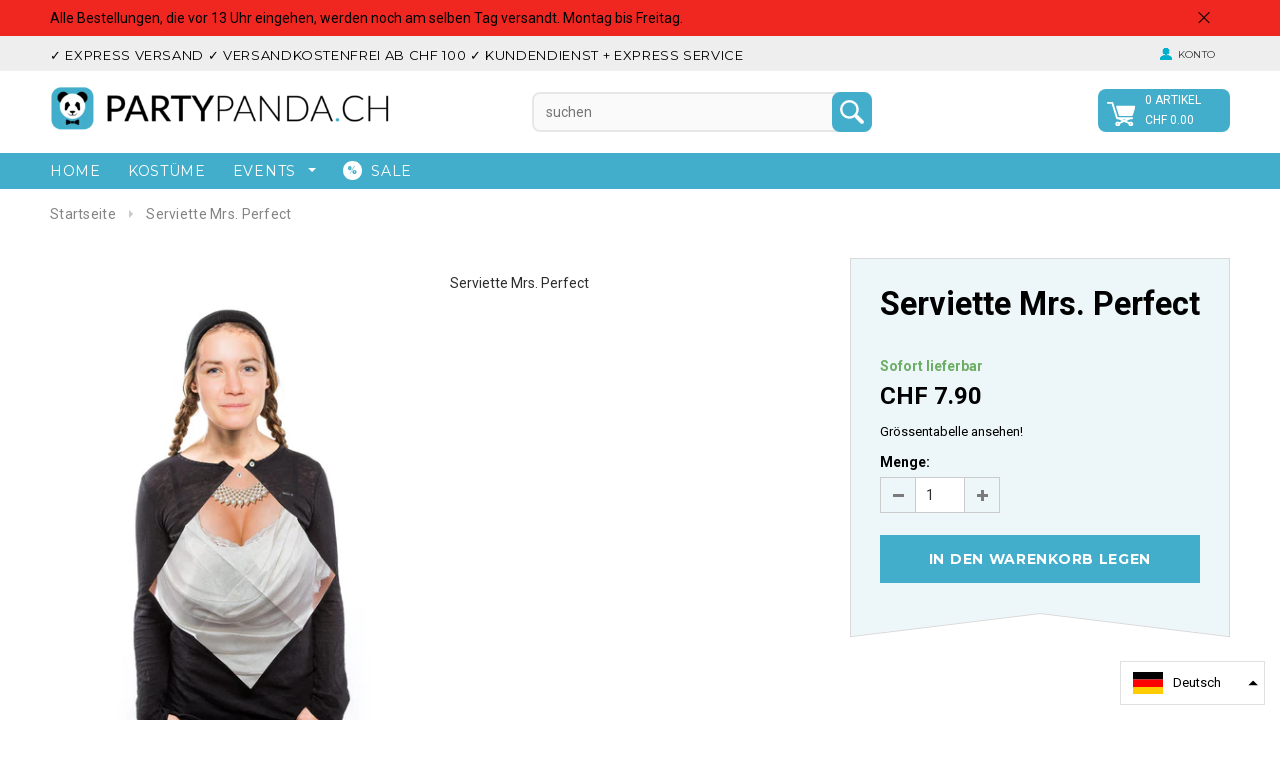

--- FILE ---
content_type: text/html; charset=utf-8
request_url: https://www.partypanda.ch/products/serviette-mrs-perfect
body_size: 22787
content:
<!doctype html>
<!--[if lt IE 7]><html class="no-js lt-ie9 lt-ie8 lt-ie7" lang="en"> <![endif]-->
<!--[if IE 7]><html class="no-js lt-ie9 lt-ie8" lang="en"> <![endif]-->
<!--[if IE 8]><html class="no-js lt-ie9" lang="en"> <![endif]-->
<!--[if IE 9 ]><html class="ie9 no-js"> <![endif]-->
<!--[if (gt IE 9)|!(IE)]><!--> <html class="no-js"> <!--<![endif]-->
<!-- Hotjar Tracking Code for www.partypanda.ch -->
<script>
    (function(h,o,t,j,a,r){
        h.hj=h.hj||function(){(h.hj.q=h.hj.q||[]).push(arguments)};
        h._hjSettings={hjid:524395,hjsv:5};
        a=o.getElementsByTagName('head')[0];
        r=o.createElement('script');r.async=1;
        r.src=t+h._hjSettings.hjid+j+h._hjSettings.hjsv;
        a.appendChild(r);
    })(window,document,'//static.hotjar.com/c/hotjar-','.js?sv=');
</script>
<head>
  <!-- Google Tag Manager -->
<script>(function(w,d,s,l,i){w[l]=w[l]||[];w[l].push({'gtm.start':
new Date().getTime(),event:'gtm.js'});var f=d.getElementsByTagName(s)[0],
j=d.createElement(s),dl=l!='dataLayer'?'&l='+l:'';j.async=true;j.src=
'https://www.googletagmanager.com/gtm.js?id='+i+dl;f.parentNode.insertBefore(j,f);
})(window,document,'script','dataLayer','GTM-NHK97VC');</script>
<!-- End Google Tag Manager -->
  
<meta name="google-site-verification" content="Is1EpaFPbXlWHPfT1zbZduw3q-GOb9bX80g6k0fXub8" />
<meta name="google-site-verification" content="9KltNJHgpxnPPhW_T6OMmPXSNh-FtV7vZaXviUCfj_4" />
  <meta name="google-site-verification" content="Is1EpaFPbXlWHPfT1zbZduw3q-GOb9bX80g6k0fXub8" />

  
  <!-- Basic page needs ================================================== -->
  <meta charset="utf-8">

  <!-- Title and description ================================================== -->
  <title>
  Serviette Mrs. Perfect &ndash; partypanda.ch
  </title>

  
  <meta name="description" content="Serviette Mrs. Perfect">
  

  <!-- Product meta ================================================== -->
  


  <meta property="og:type" content="product">
  <meta property="og:title" content="Serviette Mrs. Perfect">
  
  <meta property="og:image" content="http://www.partypanda.ch/cdn/shop/products/Knopflochnapkin_Mrs.Right_72dpi_grande.jpg?v=1464812029">
  <meta property="og:image:secure_url" content="https://www.partypanda.ch/cdn/shop/products/Knopflochnapkin_Mrs.Right_72dpi_grande.jpg?v=1464812029">
  
  <meta property="og:price:amount" content="7.90">
  <meta property="og:price:currency" content="CHF">


  <meta property="og:description" content="Serviette Mrs. Perfect">


  <meta property="og:url" content="https://www.partypanda.ch/products/serviette-mrs-perfect">
  <meta property="og:site_name" content="partypanda.ch">
  <!-- /snippets/twitter-card.liquid -->





  <meta name="twitter:card" content="product">
  <meta name="twitter:title" content="Serviette Mrs. Perfect">
  <meta name="twitter:description" content="Serviette Mrs. Perfect">
  <meta name="twitter:image" content="https://www.partypanda.ch/cdn/shop/products/Knopflochnapkin_Mrs.Right_72dpi_medium.jpg?v=1464812029">
  <meta name="twitter:image:width" content="240">
  <meta name="twitter:image:height" content="240">
  <meta name="twitter:label1" content="Price">
  <meta name="twitter:data1" content="CHF 7.90">
  
  <meta name="twitter:label2" content="Brand">
  <meta name="twitter:data2" content="Donkey Products GmbH &amp; Co. KG">
  



  <!-- Helpers ================================================== -->
  <link rel="canonical" href="https://www.partypanda.ch/products/serviette-mrs-perfect">
  <meta name="viewport" content="width=device-width,initial-scale=1">
  
  <!-- Favicon -->
  <link rel="shortcut icon" href="//www.partypanda.ch/cdn/shop/t/7/assets/favicon.png?v=146300907102258881111497015700" type="image/png" />
  
   <!-- fonts -->
  
<script type="text/javascript">
  WebFontConfig = {
    google: { families: [ 
      
          'Montserrat:100,200,300,400,500,600,700,800,900'
	  
      
      
      	
      		,
      	      
        'Roboto:100,200,300,400,500,600,700,800,900'
	  
      
      
      	
      		,
      	      
        'Roboto Condensed:100,200,300,400,500,600,700,800,900'
	  
      
      
    ] }
  };
  (function() {
    var wf = document.createElement('script');
    wf.src = ('https:' == document.location.protocol ? 'https' : 'http') +
      '://ajax.googleapis.com/ajax/libs/webfont/1/webfont.js';
    wf.type = 'text/javascript';
    wf.async = 'true';
    var s = document.getElementsByTagName('script')[0];
    s.parentNode.insertBefore(wf, s);
  })(); 
</script>

  
   <!-- Styles -->
   <link href="//www.partypanda.ch/cdn/shop/t/7/assets/bootstrap.min.css?v=125365494255861483591497015693" rel="stylesheet" type="text/css" media="all" />

<!-- Theme base and media queries -->
<link href="//www.partypanda.ch/cdn/shop/t/7/assets/owl.carousel.css?v=110508842938087914561497015709" rel="stylesheet" type="text/css" media="all" />
<link href="//www.partypanda.ch/cdn/shop/t/7/assets/owl.theme.css?v=26972935624028443691497015709" rel="stylesheet" type="text/css" media="all" />
<link href="//www.partypanda.ch/cdn/shop/t/7/assets/jcarousel.css?v=140402818170508073921497015704" rel="stylesheet" type="text/css" media="all" />
<link href="//www.partypanda.ch/cdn/shop/t/7/assets/selectize.bootstrap3.css?v=137616216540524536801497015709" rel="stylesheet" type="text/css" media="all" />
<link href="//www.partypanda.ch/cdn/shop/t/7/assets/jquery.fancybox.css?v=63466834292105058241497015705" rel="stylesheet" type="text/css" media="all" />
<link href="//www.partypanda.ch/cdn/shop/t/7/assets/component.css?v=167576966610831123851497015698" rel="stylesheet" type="text/css" media="all" />
<link href="//www.partypanda.ch/cdn/shop/t/7/assets/theme-styles.css?v=91512925015703311991696787180" rel="stylesheet" type="text/css" media="all" />
<link href="//www.partypanda.ch/cdn/shop/t/7/assets/theme-styles-setting.css?v=138429681269641253461670440837" rel="stylesheet" type="text/css" media="all" />
<link href="//www.partypanda.ch/cdn/shop/t/7/assets/theme-styles-responsive.css?v=31672466930491671241696787180" rel="stylesheet" type="text/css" media="all" />
<link href="//www.partypanda.ch/cdn/shop/t/7/assets/animate.css?v=63734894939342046221497015691" rel="stylesheet" type="text/css" media="all" />


<link href="//www.partypanda.ch/cdn/shop/t/7/assets/retina-responsive.css?v=158076892653426157391497015718" rel="stylesheet" type="text/css" media="all" />

  
   <!-- Scripts -->
  <script src="//ajax.googleapis.com/ajax/libs/jquery/1.8.1/jquery.min.js"></script>
<!--<script src="https://code.jquery.com/jquery-3.2.1.min.js"></script>-->
<script src="//www.partypanda.ch/cdn/shop/t/7/assets/jquery-cookie.min.js?v=72365755745404048181497015704" type="text/javascript"></script>
<script src="//www.partypanda.ch/cdn/shop/t/7/assets/selectize.min.js?v=74685606144567451161497015709" type="text/javascript"></script>
<script src="//www.partypanda.ch/cdn/shop/t/7/assets/jquery.flexslider-min.js?v=61727824838382291461497015706" type="text/javascript"></script>

<script>
  window.ajax_cart = true;
  window.money_format = "<span class=momey>CHF {{amount}}</span>";
  window.shop_currency = "CHF";
  window.show_multiple_currencies = false;
  window.loading_url = "//www.partypanda.ch/cdn/shop/t/7/assets/loading.gif?v=50837312686733260831497015708"; 
  window.use_color_swatch = true;
  window.product_image_resize = true;
  window.enable_sidebar_multiple_choice = true;
  window.dropdowncart_type = "hover";
  window.file_url = "//www.partypanda.ch/cdn/shop/files/?v=865";
  window.asset_url = "";
  window.images_size = {
    is_crop: false,
    ratio_width : 1,
    ratio_height : 1.35,
  };
  window.inventory_text = {
    in_stock: "auf Lager",
    many_in_stock: "Viele auf Lager",
    out_of_stock: "Ausverkauft",
    add_to_cart: "In den Warenkorb legen",
    sold_out: "Ausverkauft",
    unavailable: "Nicht verfügbar"
  };
          
  window.multi_lang = false;
</script>



  <!-- Header hook for plugins ================================================== -->
  <script>window.performance && window.performance.mark && window.performance.mark('shopify.content_for_header.start');</script><meta name="google-site-verification" content="Is1EpaFPbXlWHPfT1zbZduw3q-GOb9bX80g6k0fXub8">
<meta name="google-site-verification" content="Is1EpaFPbXlWHPfT1zbZduw3q-GOb9bX80g6k0fXub8">
<meta id="shopify-digital-wallet" name="shopify-digital-wallet" content="/12735895/digital_wallets/dialog">
<meta name="shopify-checkout-api-token" content="2848f02c2bf4074cf71c754c6c24b661">
<meta id="in-context-paypal-metadata" data-shop-id="12735895" data-venmo-supported="false" data-environment="production" data-locale="de_DE" data-paypal-v4="true" data-currency="CHF">
<link rel="alternate" hreflang="x-default" href="https://www.partypanda.ch/products/serviette-mrs-perfect">
<link rel="alternate" hreflang="de" href="https://www.partypanda.ch/products/serviette-mrs-perfect">
<link rel="alternate" hreflang="en" href="https://www.partypanda.ch/en/products/serviette-mrs-perfect">
<link rel="alternate" hreflang="fr" href="https://www.partypanda.ch/fr/products/serviette-mrs-perfect">
<link rel="alternate" hreflang="it" href="https://www.partypanda.ch/it/products/serviette-mrs-perfect">
<link rel="alternate" type="application/json+oembed" href="https://www.partypanda.ch/products/serviette-mrs-perfect.oembed">
<script async="async" src="/checkouts/internal/preloads.js?locale=de-CH"></script>
<link rel="preconnect" href="https://shop.app" crossorigin="anonymous">
<script async="async" src="https://shop.app/checkouts/internal/preloads.js?locale=de-CH&shop_id=12735895" crossorigin="anonymous"></script>
<script id="apple-pay-shop-capabilities" type="application/json">{"shopId":12735895,"countryCode":"CH","currencyCode":"CHF","merchantCapabilities":["supports3DS"],"merchantId":"gid:\/\/shopify\/Shop\/12735895","merchantName":"partypanda.ch","requiredBillingContactFields":["postalAddress","email","phone"],"requiredShippingContactFields":["postalAddress","email","phone"],"shippingType":"shipping","supportedNetworks":["visa","masterCard","amex"],"total":{"type":"pending","label":"partypanda.ch","amount":"1.00"},"shopifyPaymentsEnabled":true,"supportsSubscriptions":true}</script>
<script id="shopify-features" type="application/json">{"accessToken":"2848f02c2bf4074cf71c754c6c24b661","betas":["rich-media-storefront-analytics"],"domain":"www.partypanda.ch","predictiveSearch":true,"shopId":12735895,"locale":"de"}</script>
<script>var Shopify = Shopify || {};
Shopify.shop = "partyalarm.myshopify.com";
Shopify.locale = "de";
Shopify.currency = {"active":"CHF","rate":"1.0"};
Shopify.country = "CH";
Shopify.theme = {"name":"Ella-theme-source-2-0-4","id":185381011,"schema_name":null,"schema_version":null,"theme_store_id":null,"role":"main"};
Shopify.theme.handle = "null";
Shopify.theme.style = {"id":null,"handle":null};
Shopify.cdnHost = "www.partypanda.ch/cdn";
Shopify.routes = Shopify.routes || {};
Shopify.routes.root = "/";</script>
<script type="module">!function(o){(o.Shopify=o.Shopify||{}).modules=!0}(window);</script>
<script>!function(o){function n(){var o=[];function n(){o.push(Array.prototype.slice.apply(arguments))}return n.q=o,n}var t=o.Shopify=o.Shopify||{};t.loadFeatures=n(),t.autoloadFeatures=n()}(window);</script>
<script>
  window.ShopifyPay = window.ShopifyPay || {};
  window.ShopifyPay.apiHost = "shop.app\/pay";
  window.ShopifyPay.redirectState = null;
</script>
<script id="shop-js-analytics" type="application/json">{"pageType":"product"}</script>
<script defer="defer" async type="module" src="//www.partypanda.ch/cdn/shopifycloud/shop-js/modules/v2/client.init-shop-cart-sync_kxAhZfSm.de.esm.js"></script>
<script defer="defer" async type="module" src="//www.partypanda.ch/cdn/shopifycloud/shop-js/modules/v2/chunk.common_5BMd6ono.esm.js"></script>
<script type="module">
  await import("//www.partypanda.ch/cdn/shopifycloud/shop-js/modules/v2/client.init-shop-cart-sync_kxAhZfSm.de.esm.js");
await import("//www.partypanda.ch/cdn/shopifycloud/shop-js/modules/v2/chunk.common_5BMd6ono.esm.js");

  window.Shopify.SignInWithShop?.initShopCartSync?.({"fedCMEnabled":true,"windoidEnabled":true});

</script>
<script>
  window.Shopify = window.Shopify || {};
  if (!window.Shopify.featureAssets) window.Shopify.featureAssets = {};
  window.Shopify.featureAssets['shop-js'] = {"shop-cart-sync":["modules/v2/client.shop-cart-sync_81xuAXRO.de.esm.js","modules/v2/chunk.common_5BMd6ono.esm.js"],"init-fed-cm":["modules/v2/client.init-fed-cm_B2l2C8gd.de.esm.js","modules/v2/chunk.common_5BMd6ono.esm.js"],"shop-button":["modules/v2/client.shop-button_DteRmTIv.de.esm.js","modules/v2/chunk.common_5BMd6ono.esm.js"],"init-windoid":["modules/v2/client.init-windoid_BrVTPDHy.de.esm.js","modules/v2/chunk.common_5BMd6ono.esm.js"],"shop-cash-offers":["modules/v2/client.shop-cash-offers_uZhaqfcC.de.esm.js","modules/v2/chunk.common_5BMd6ono.esm.js","modules/v2/chunk.modal_DhTZgVSk.esm.js"],"shop-toast-manager":["modules/v2/client.shop-toast-manager_lTRStNPf.de.esm.js","modules/v2/chunk.common_5BMd6ono.esm.js"],"init-shop-email-lookup-coordinator":["modules/v2/client.init-shop-email-lookup-coordinator_BhyMm2Vh.de.esm.js","modules/v2/chunk.common_5BMd6ono.esm.js"],"pay-button":["modules/v2/client.pay-button_uIj7-e2V.de.esm.js","modules/v2/chunk.common_5BMd6ono.esm.js"],"avatar":["modules/v2/client.avatar_BTnouDA3.de.esm.js"],"init-shop-cart-sync":["modules/v2/client.init-shop-cart-sync_kxAhZfSm.de.esm.js","modules/v2/chunk.common_5BMd6ono.esm.js"],"shop-login-button":["modules/v2/client.shop-login-button_hqVUT9QF.de.esm.js","modules/v2/chunk.common_5BMd6ono.esm.js","modules/v2/chunk.modal_DhTZgVSk.esm.js"],"init-customer-accounts-sign-up":["modules/v2/client.init-customer-accounts-sign-up_0Oyvgx7Z.de.esm.js","modules/v2/client.shop-login-button_hqVUT9QF.de.esm.js","modules/v2/chunk.common_5BMd6ono.esm.js","modules/v2/chunk.modal_DhTZgVSk.esm.js"],"init-shop-for-new-customer-accounts":["modules/v2/client.init-shop-for-new-customer-accounts_DojLPa1w.de.esm.js","modules/v2/client.shop-login-button_hqVUT9QF.de.esm.js","modules/v2/chunk.common_5BMd6ono.esm.js","modules/v2/chunk.modal_DhTZgVSk.esm.js"],"init-customer-accounts":["modules/v2/client.init-customer-accounts_DWlFj6gc.de.esm.js","modules/v2/client.shop-login-button_hqVUT9QF.de.esm.js","modules/v2/chunk.common_5BMd6ono.esm.js","modules/v2/chunk.modal_DhTZgVSk.esm.js"],"shop-follow-button":["modules/v2/client.shop-follow-button_BEIcZOGj.de.esm.js","modules/v2/chunk.common_5BMd6ono.esm.js","modules/v2/chunk.modal_DhTZgVSk.esm.js"],"lead-capture":["modules/v2/client.lead-capture_BSpzCmmh.de.esm.js","modules/v2/chunk.common_5BMd6ono.esm.js","modules/v2/chunk.modal_DhTZgVSk.esm.js"],"checkout-modal":["modules/v2/client.checkout-modal_8HiTfxyj.de.esm.js","modules/v2/chunk.common_5BMd6ono.esm.js","modules/v2/chunk.modal_DhTZgVSk.esm.js"],"shop-login":["modules/v2/client.shop-login_Fe0VhLV0.de.esm.js","modules/v2/chunk.common_5BMd6ono.esm.js","modules/v2/chunk.modal_DhTZgVSk.esm.js"],"payment-terms":["modules/v2/client.payment-terms_C8PkVPzh.de.esm.js","modules/v2/chunk.common_5BMd6ono.esm.js","modules/v2/chunk.modal_DhTZgVSk.esm.js"]};
</script>
<script>(function() {
  var isLoaded = false;
  function asyncLoad() {
    if (isLoaded) return;
    isLoaded = true;
    var urls = ["https:\/\/acp-magento.appspot.com\/js\/acp-magento.js?v=2\u0026mode=shopify\u0026UUID=1719a248-16df-4939-8071-17904ce81089\u0026store=12735895\u0026shop=partyalarm.myshopify.com","\/\/shopify.privy.com\/widget.js?shop=partyalarm.myshopify.com","https:\/\/embed.tawk.to\/widget-script\/5ff2e761df060f156a9434e0\/1er6dflm1.js?shop=partyalarm.myshopify.com"];
    for (var i = 0; i < urls.length; i++) {
      var s = document.createElement('script');
      s.type = 'text/javascript';
      s.async = true;
      s.src = urls[i];
      var x = document.getElementsByTagName('script')[0];
      x.parentNode.insertBefore(s, x);
    }
  };
  if(window.attachEvent) {
    window.attachEvent('onload', asyncLoad);
  } else {
    window.addEventListener('load', asyncLoad, false);
  }
})();</script>
<script id="__st">var __st={"a":12735895,"offset":3600,"reqid":"657b00d3-8fde-4299-bcc7-0762314f613d-1768956320","pageurl":"www.partypanda.ch\/products\/serviette-mrs-perfect","u":"707bce421627","p":"product","rtyp":"product","rid":6930263943};</script>
<script>window.ShopifyPaypalV4VisibilityTracking = true;</script>
<script id="captcha-bootstrap">!function(){'use strict';const t='contact',e='account',n='new_comment',o=[[t,t],['blogs',n],['comments',n],[t,'customer']],c=[[e,'customer_login'],[e,'guest_login'],[e,'recover_customer_password'],[e,'create_customer']],r=t=>t.map((([t,e])=>`form[action*='/${t}']:not([data-nocaptcha='true']) input[name='form_type'][value='${e}']`)).join(','),a=t=>()=>t?[...document.querySelectorAll(t)].map((t=>t.form)):[];function s(){const t=[...o],e=r(t);return a(e)}const i='password',u='form_key',d=['recaptcha-v3-token','g-recaptcha-response','h-captcha-response',i],f=()=>{try{return window.sessionStorage}catch{return}},m='__shopify_v',_=t=>t.elements[u];function p(t,e,n=!1){try{const o=window.sessionStorage,c=JSON.parse(o.getItem(e)),{data:r}=function(t){const{data:e,action:n}=t;return t[m]||n?{data:e,action:n}:{data:t,action:n}}(c);for(const[e,n]of Object.entries(r))t.elements[e]&&(t.elements[e].value=n);n&&o.removeItem(e)}catch(o){console.error('form repopulation failed',{error:o})}}const l='form_type',E='cptcha';function T(t){t.dataset[E]=!0}const w=window,h=w.document,L='Shopify',v='ce_forms',y='captcha';let A=!1;((t,e)=>{const n=(g='f06e6c50-85a8-45c8-87d0-21a2b65856fe',I='https://cdn.shopify.com/shopifycloud/storefront-forms-hcaptcha/ce_storefront_forms_captcha_hcaptcha.v1.5.2.iife.js',D={infoText:'Durch hCaptcha geschützt',privacyText:'Datenschutz',termsText:'Allgemeine Geschäftsbedingungen'},(t,e,n)=>{const o=w[L][v],c=o.bindForm;if(c)return c(t,g,e,D).then(n);var r;o.q.push([[t,g,e,D],n]),r=I,A||(h.body.append(Object.assign(h.createElement('script'),{id:'captcha-provider',async:!0,src:r})),A=!0)});var g,I,D;w[L]=w[L]||{},w[L][v]=w[L][v]||{},w[L][v].q=[],w[L][y]=w[L][y]||{},w[L][y].protect=function(t,e){n(t,void 0,e),T(t)},Object.freeze(w[L][y]),function(t,e,n,w,h,L){const[v,y,A,g]=function(t,e,n){const i=e?o:[],u=t?c:[],d=[...i,...u],f=r(d),m=r(i),_=r(d.filter((([t,e])=>n.includes(e))));return[a(f),a(m),a(_),s()]}(w,h,L),I=t=>{const e=t.target;return e instanceof HTMLFormElement?e:e&&e.form},D=t=>v().includes(t);t.addEventListener('submit',(t=>{const e=I(t);if(!e)return;const n=D(e)&&!e.dataset.hcaptchaBound&&!e.dataset.recaptchaBound,o=_(e),c=g().includes(e)&&(!o||!o.value);(n||c)&&t.preventDefault(),c&&!n&&(function(t){try{if(!f())return;!function(t){const e=f();if(!e)return;const n=_(t);if(!n)return;const o=n.value;o&&e.removeItem(o)}(t);const e=Array.from(Array(32),(()=>Math.random().toString(36)[2])).join('');!function(t,e){_(t)||t.append(Object.assign(document.createElement('input'),{type:'hidden',name:u})),t.elements[u].value=e}(t,e),function(t,e){const n=f();if(!n)return;const o=[...t.querySelectorAll(`input[type='${i}']`)].map((({name:t})=>t)),c=[...d,...o],r={};for(const[a,s]of new FormData(t).entries())c.includes(a)||(r[a]=s);n.setItem(e,JSON.stringify({[m]:1,action:t.action,data:r}))}(t,e)}catch(e){console.error('failed to persist form',e)}}(e),e.submit())}));const S=(t,e)=>{t&&!t.dataset[E]&&(n(t,e.some((e=>e===t))),T(t))};for(const o of['focusin','change'])t.addEventListener(o,(t=>{const e=I(t);D(e)&&S(e,y())}));const B=e.get('form_key'),M=e.get(l),P=B&&M;t.addEventListener('DOMContentLoaded',(()=>{const t=y();if(P)for(const e of t)e.elements[l].value===M&&p(e,B);[...new Set([...A(),...v().filter((t=>'true'===t.dataset.shopifyCaptcha))])].forEach((e=>S(e,t)))}))}(h,new URLSearchParams(w.location.search),n,t,e,['guest_login'])})(!0,!0)}();</script>
<script integrity="sha256-4kQ18oKyAcykRKYeNunJcIwy7WH5gtpwJnB7kiuLZ1E=" data-source-attribution="shopify.loadfeatures" defer="defer" src="//www.partypanda.ch/cdn/shopifycloud/storefront/assets/storefront/load_feature-a0a9edcb.js" crossorigin="anonymous"></script>
<script crossorigin="anonymous" defer="defer" src="//www.partypanda.ch/cdn/shopifycloud/storefront/assets/shopify_pay/storefront-65b4c6d7.js?v=20250812"></script>
<script data-source-attribution="shopify.dynamic_checkout.dynamic.init">var Shopify=Shopify||{};Shopify.PaymentButton=Shopify.PaymentButton||{isStorefrontPortableWallets:!0,init:function(){window.Shopify.PaymentButton.init=function(){};var t=document.createElement("script");t.src="https://www.partypanda.ch/cdn/shopifycloud/portable-wallets/latest/portable-wallets.de.js",t.type="module",document.head.appendChild(t)}};
</script>
<script data-source-attribution="shopify.dynamic_checkout.buyer_consent">
  function portableWalletsHideBuyerConsent(e){var t=document.getElementById("shopify-buyer-consent"),n=document.getElementById("shopify-subscription-policy-button");t&&n&&(t.classList.add("hidden"),t.setAttribute("aria-hidden","true"),n.removeEventListener("click",e))}function portableWalletsShowBuyerConsent(e){var t=document.getElementById("shopify-buyer-consent"),n=document.getElementById("shopify-subscription-policy-button");t&&n&&(t.classList.remove("hidden"),t.removeAttribute("aria-hidden"),n.addEventListener("click",e))}window.Shopify?.PaymentButton&&(window.Shopify.PaymentButton.hideBuyerConsent=portableWalletsHideBuyerConsent,window.Shopify.PaymentButton.showBuyerConsent=portableWalletsShowBuyerConsent);
</script>
<script data-source-attribution="shopify.dynamic_checkout.cart.bootstrap">document.addEventListener("DOMContentLoaded",(function(){function t(){return document.querySelector("shopify-accelerated-checkout-cart, shopify-accelerated-checkout")}if(t())Shopify.PaymentButton.init();else{new MutationObserver((function(e,n){t()&&(Shopify.PaymentButton.init(),n.disconnect())})).observe(document.body,{childList:!0,subtree:!0})}}));
</script>
<script id='scb4127' type='text/javascript' async='' src='https://www.partypanda.ch/cdn/shopifycloud/privacy-banner/storefront-banner.js'></script><link id="shopify-accelerated-checkout-styles" rel="stylesheet" media="screen" href="https://www.partypanda.ch/cdn/shopifycloud/portable-wallets/latest/accelerated-checkout-backwards-compat.css" crossorigin="anonymous">
<style id="shopify-accelerated-checkout-cart">
        #shopify-buyer-consent {
  margin-top: 1em;
  display: inline-block;
  width: 100%;
}

#shopify-buyer-consent.hidden {
  display: none;
}

#shopify-subscription-policy-button {
  background: none;
  border: none;
  padding: 0;
  text-decoration: underline;
  font-size: inherit;
  cursor: pointer;
}

#shopify-subscription-policy-button::before {
  box-shadow: none;
}

      </style>

<script>window.performance && window.performance.mark && window.performance.mark('shopify.content_for_header.end');</script>

  <!--[if lt IE 9]>
  <script src="//html5shiv.googlecode.com/svn/trunk/html5.js" type="text/javascript"></script>
  <![endif]-->

  
  



<script src="//staticxx.s3.amazonaws.com/aio_stats_lib_v1.min.js?v=1.0"></script><link href="https://monorail-edge.shopifysvc.com" rel="dns-prefetch">
<script>(function(){if ("sendBeacon" in navigator && "performance" in window) {try {var session_token_from_headers = performance.getEntriesByType('navigation')[0].serverTiming.find(x => x.name == '_s').description;} catch {var session_token_from_headers = undefined;}var session_cookie_matches = document.cookie.match(/_shopify_s=([^;]*)/);var session_token_from_cookie = session_cookie_matches && session_cookie_matches.length === 2 ? session_cookie_matches[1] : "";var session_token = session_token_from_headers || session_token_from_cookie || "";function handle_abandonment_event(e) {var entries = performance.getEntries().filter(function(entry) {return /monorail-edge.shopifysvc.com/.test(entry.name);});if (!window.abandonment_tracked && entries.length === 0) {window.abandonment_tracked = true;var currentMs = Date.now();var navigation_start = performance.timing.navigationStart;var payload = {shop_id: 12735895,url: window.location.href,navigation_start,duration: currentMs - navigation_start,session_token,page_type: "product"};window.navigator.sendBeacon("https://monorail-edge.shopifysvc.com/v1/produce", JSON.stringify({schema_id: "online_store_buyer_site_abandonment/1.1",payload: payload,metadata: {event_created_at_ms: currentMs,event_sent_at_ms: currentMs}}));}}window.addEventListener('pagehide', handle_abandonment_event);}}());</script>
<script id="web-pixels-manager-setup">(function e(e,d,r,n,o){if(void 0===o&&(o={}),!Boolean(null===(a=null===(i=window.Shopify)||void 0===i?void 0:i.analytics)||void 0===a?void 0:a.replayQueue)){var i,a;window.Shopify=window.Shopify||{};var t=window.Shopify;t.analytics=t.analytics||{};var s=t.analytics;s.replayQueue=[],s.publish=function(e,d,r){return s.replayQueue.push([e,d,r]),!0};try{self.performance.mark("wpm:start")}catch(e){}var l=function(){var e={modern:/Edge?\/(1{2}[4-9]|1[2-9]\d|[2-9]\d{2}|\d{4,})\.\d+(\.\d+|)|Firefox\/(1{2}[4-9]|1[2-9]\d|[2-9]\d{2}|\d{4,})\.\d+(\.\d+|)|Chrom(ium|e)\/(9{2}|\d{3,})\.\d+(\.\d+|)|(Maci|X1{2}).+ Version\/(15\.\d+|(1[6-9]|[2-9]\d|\d{3,})\.\d+)([,.]\d+|)( \(\w+\)|)( Mobile\/\w+|) Safari\/|Chrome.+OPR\/(9{2}|\d{3,})\.\d+\.\d+|(CPU[ +]OS|iPhone[ +]OS|CPU[ +]iPhone|CPU IPhone OS|CPU iPad OS)[ +]+(15[._]\d+|(1[6-9]|[2-9]\d|\d{3,})[._]\d+)([._]\d+|)|Android:?[ /-](13[3-9]|1[4-9]\d|[2-9]\d{2}|\d{4,})(\.\d+|)(\.\d+|)|Android.+Firefox\/(13[5-9]|1[4-9]\d|[2-9]\d{2}|\d{4,})\.\d+(\.\d+|)|Android.+Chrom(ium|e)\/(13[3-9]|1[4-9]\d|[2-9]\d{2}|\d{4,})\.\d+(\.\d+|)|SamsungBrowser\/([2-9]\d|\d{3,})\.\d+/,legacy:/Edge?\/(1[6-9]|[2-9]\d|\d{3,})\.\d+(\.\d+|)|Firefox\/(5[4-9]|[6-9]\d|\d{3,})\.\d+(\.\d+|)|Chrom(ium|e)\/(5[1-9]|[6-9]\d|\d{3,})\.\d+(\.\d+|)([\d.]+$|.*Safari\/(?![\d.]+ Edge\/[\d.]+$))|(Maci|X1{2}).+ Version\/(10\.\d+|(1[1-9]|[2-9]\d|\d{3,})\.\d+)([,.]\d+|)( \(\w+\)|)( Mobile\/\w+|) Safari\/|Chrome.+OPR\/(3[89]|[4-9]\d|\d{3,})\.\d+\.\d+|(CPU[ +]OS|iPhone[ +]OS|CPU[ +]iPhone|CPU IPhone OS|CPU iPad OS)[ +]+(10[._]\d+|(1[1-9]|[2-9]\d|\d{3,})[._]\d+)([._]\d+|)|Android:?[ /-](13[3-9]|1[4-9]\d|[2-9]\d{2}|\d{4,})(\.\d+|)(\.\d+|)|Mobile Safari.+OPR\/([89]\d|\d{3,})\.\d+\.\d+|Android.+Firefox\/(13[5-9]|1[4-9]\d|[2-9]\d{2}|\d{4,})\.\d+(\.\d+|)|Android.+Chrom(ium|e)\/(13[3-9]|1[4-9]\d|[2-9]\d{2}|\d{4,})\.\d+(\.\d+|)|Android.+(UC? ?Browser|UCWEB|U3)[ /]?(15\.([5-9]|\d{2,})|(1[6-9]|[2-9]\d|\d{3,})\.\d+)\.\d+|SamsungBrowser\/(5\.\d+|([6-9]|\d{2,})\.\d+)|Android.+MQ{2}Browser\/(14(\.(9|\d{2,})|)|(1[5-9]|[2-9]\d|\d{3,})(\.\d+|))(\.\d+|)|K[Aa][Ii]OS\/(3\.\d+|([4-9]|\d{2,})\.\d+)(\.\d+|)/},d=e.modern,r=e.legacy,n=navigator.userAgent;return n.match(d)?"modern":n.match(r)?"legacy":"unknown"}(),u="modern"===l?"modern":"legacy",c=(null!=n?n:{modern:"",legacy:""})[u],f=function(e){return[e.baseUrl,"/wpm","/b",e.hashVersion,"modern"===e.buildTarget?"m":"l",".js"].join("")}({baseUrl:d,hashVersion:r,buildTarget:u}),m=function(e){var d=e.version,r=e.bundleTarget,n=e.surface,o=e.pageUrl,i=e.monorailEndpoint;return{emit:function(e){var a=e.status,t=e.errorMsg,s=(new Date).getTime(),l=JSON.stringify({metadata:{event_sent_at_ms:s},events:[{schema_id:"web_pixels_manager_load/3.1",payload:{version:d,bundle_target:r,page_url:o,status:a,surface:n,error_msg:t},metadata:{event_created_at_ms:s}}]});if(!i)return console&&console.warn&&console.warn("[Web Pixels Manager] No Monorail endpoint provided, skipping logging."),!1;try{return self.navigator.sendBeacon.bind(self.navigator)(i,l)}catch(e){}var u=new XMLHttpRequest;try{return u.open("POST",i,!0),u.setRequestHeader("Content-Type","text/plain"),u.send(l),!0}catch(e){return console&&console.warn&&console.warn("[Web Pixels Manager] Got an unhandled error while logging to Monorail."),!1}}}}({version:r,bundleTarget:l,surface:e.surface,pageUrl:self.location.href,monorailEndpoint:e.monorailEndpoint});try{o.browserTarget=l,function(e){var d=e.src,r=e.async,n=void 0===r||r,o=e.onload,i=e.onerror,a=e.sri,t=e.scriptDataAttributes,s=void 0===t?{}:t,l=document.createElement("script"),u=document.querySelector("head"),c=document.querySelector("body");if(l.async=n,l.src=d,a&&(l.integrity=a,l.crossOrigin="anonymous"),s)for(var f in s)if(Object.prototype.hasOwnProperty.call(s,f))try{l.dataset[f]=s[f]}catch(e){}if(o&&l.addEventListener("load",o),i&&l.addEventListener("error",i),u)u.appendChild(l);else{if(!c)throw new Error("Did not find a head or body element to append the script");c.appendChild(l)}}({src:f,async:!0,onload:function(){if(!function(){var e,d;return Boolean(null===(d=null===(e=window.Shopify)||void 0===e?void 0:e.analytics)||void 0===d?void 0:d.initialized)}()){var d=window.webPixelsManager.init(e)||void 0;if(d){var r=window.Shopify.analytics;r.replayQueue.forEach((function(e){var r=e[0],n=e[1],o=e[2];d.publishCustomEvent(r,n,o)})),r.replayQueue=[],r.publish=d.publishCustomEvent,r.visitor=d.visitor,r.initialized=!0}}},onerror:function(){return m.emit({status:"failed",errorMsg:"".concat(f," has failed to load")})},sri:function(e){var d=/^sha384-[A-Za-z0-9+/=]+$/;return"string"==typeof e&&d.test(e)}(c)?c:"",scriptDataAttributes:o}),m.emit({status:"loading"})}catch(e){m.emit({status:"failed",errorMsg:(null==e?void 0:e.message)||"Unknown error"})}}})({shopId: 12735895,storefrontBaseUrl: "https://www.partypanda.ch",extensionsBaseUrl: "https://extensions.shopifycdn.com/cdn/shopifycloud/web-pixels-manager",monorailEndpoint: "https://monorail-edge.shopifysvc.com/unstable/produce_batch",surface: "storefront-renderer",enabledBetaFlags: ["2dca8a86"],webPixelsConfigList: [{"id":"3004268921","configuration":"{\"accountID\":\"1719a248-16df-4939-8071-17904ce81089\"}","eventPayloadVersion":"v1","runtimeContext":"STRICT","scriptVersion":"ed3062273042a62eadac52e696eeaaa8","type":"APP","apiClientId":159457,"privacyPurposes":["ANALYTICS","MARKETING","SALE_OF_DATA"],"dataSharingAdjustments":{"protectedCustomerApprovalScopes":[]}},{"id":"932741497","configuration":"{\"config\":\"{\\\"google_tag_ids\\\":[\\\"G-ZVFNB3446D\\\",\\\"AW-875467330\\\",\\\"GT-WB5G74V\\\"],\\\"target_country\\\":\\\"CH\\\",\\\"gtag_events\\\":[{\\\"type\\\":\\\"begin_checkout\\\",\\\"action_label\\\":[\\\"G-ZVFNB3446D\\\",\\\"AW-875467330\\\/-UCVCIPwnLQbEMKkuqED\\\"]},{\\\"type\\\":\\\"search\\\",\\\"action_label\\\":[\\\"G-ZVFNB3446D\\\",\\\"AW-875467330\\\/p40yCI_wnLQbEMKkuqED\\\"]},{\\\"type\\\":\\\"view_item\\\",\\\"action_label\\\":[\\\"G-ZVFNB3446D\\\",\\\"AW-875467330\\\/DPLNCIzwnLQbEMKkuqED\\\",\\\"MC-7W1EZ1CZ31\\\"]},{\\\"type\\\":\\\"purchase\\\",\\\"action_label\\\":[\\\"G-ZVFNB3446D\\\",\\\"AW-875467330\\\/tznyCJ7vmrQbEMKkuqED\\\",\\\"MC-7W1EZ1CZ31\\\"]},{\\\"type\\\":\\\"page_view\\\",\\\"action_label\\\":[\\\"G-ZVFNB3446D\\\",\\\"AW-875467330\\\/vCvLCInwnLQbEMKkuqED\\\",\\\"MC-7W1EZ1CZ31\\\"]},{\\\"type\\\":\\\"add_payment_info\\\",\\\"action_label\\\":[\\\"G-ZVFNB3446D\\\",\\\"AW-875467330\\\/DXXBCIrxnLQbEMKkuqED\\\"]},{\\\"type\\\":\\\"add_to_cart\\\",\\\"action_label\\\":[\\\"G-ZVFNB3446D\\\",\\\"AW-875467330\\\/ng3MCIbwnLQbEMKkuqED\\\"]}],\\\"enable_monitoring_mode\\\":false}\"}","eventPayloadVersion":"v1","runtimeContext":"OPEN","scriptVersion":"b2a88bafab3e21179ed38636efcd8a93","type":"APP","apiClientId":1780363,"privacyPurposes":[],"dataSharingAdjustments":{"protectedCustomerApprovalScopes":["read_customer_address","read_customer_email","read_customer_name","read_customer_personal_data","read_customer_phone"]}},{"id":"shopify-app-pixel","configuration":"{}","eventPayloadVersion":"v1","runtimeContext":"STRICT","scriptVersion":"0450","apiClientId":"shopify-pixel","type":"APP","privacyPurposes":["ANALYTICS","MARKETING"]},{"id":"shopify-custom-pixel","eventPayloadVersion":"v1","runtimeContext":"LAX","scriptVersion":"0450","apiClientId":"shopify-pixel","type":"CUSTOM","privacyPurposes":["ANALYTICS","MARKETING"]}],isMerchantRequest: false,initData: {"shop":{"name":"partypanda.ch","paymentSettings":{"currencyCode":"CHF"},"myshopifyDomain":"partyalarm.myshopify.com","countryCode":"CH","storefrontUrl":"https:\/\/www.partypanda.ch"},"customer":null,"cart":null,"checkout":null,"productVariants":[{"price":{"amount":7.9,"currencyCode":"CHF"},"product":{"title":"Serviette Mrs. Perfect","vendor":"Donkey Products GmbH \u0026 Co. KG","id":"6930263943","untranslatedTitle":"Serviette Mrs. Perfect","url":"\/products\/serviette-mrs-perfect","type":"Hochzeit Extras"},"id":"21982256071","image":{"src":"\/\/www.partypanda.ch\/cdn\/shop\/products\/Knopflochnapkin_Mrs.Right_72dpi.jpg?v=1464812029"},"sku":"DK200414","title":"Default Title","untranslatedTitle":"Default Title"}],"purchasingCompany":null},},"https://www.partypanda.ch/cdn","fcfee988w5aeb613cpc8e4bc33m6693e112",{"modern":"","legacy":""},{"shopId":"12735895","storefrontBaseUrl":"https:\/\/www.partypanda.ch","extensionBaseUrl":"https:\/\/extensions.shopifycdn.com\/cdn\/shopifycloud\/web-pixels-manager","surface":"storefront-renderer","enabledBetaFlags":"[\"2dca8a86\"]","isMerchantRequest":"false","hashVersion":"fcfee988w5aeb613cpc8e4bc33m6693e112","publish":"custom","events":"[[\"page_viewed\",{}],[\"product_viewed\",{\"productVariant\":{\"price\":{\"amount\":7.9,\"currencyCode\":\"CHF\"},\"product\":{\"title\":\"Serviette Mrs. Perfect\",\"vendor\":\"Donkey Products GmbH \u0026 Co. KG\",\"id\":\"6930263943\",\"untranslatedTitle\":\"Serviette Mrs. Perfect\",\"url\":\"\/products\/serviette-mrs-perfect\",\"type\":\"Hochzeit Extras\"},\"id\":\"21982256071\",\"image\":{\"src\":\"\/\/www.partypanda.ch\/cdn\/shop\/products\/Knopflochnapkin_Mrs.Right_72dpi.jpg?v=1464812029\"},\"sku\":\"DK200414\",\"title\":\"Default Title\",\"untranslatedTitle\":\"Default Title\"}}]]"});</script><script>
  window.ShopifyAnalytics = window.ShopifyAnalytics || {};
  window.ShopifyAnalytics.meta = window.ShopifyAnalytics.meta || {};
  window.ShopifyAnalytics.meta.currency = 'CHF';
  var meta = {"product":{"id":6930263943,"gid":"gid:\/\/shopify\/Product\/6930263943","vendor":"Donkey Products GmbH \u0026 Co. KG","type":"Hochzeit Extras","handle":"serviette-mrs-perfect","variants":[{"id":21982256071,"price":790,"name":"Serviette Mrs. Perfect","public_title":null,"sku":"DK200414"}],"remote":false},"page":{"pageType":"product","resourceType":"product","resourceId":6930263943,"requestId":"657b00d3-8fde-4299-bcc7-0762314f613d-1768956320"}};
  for (var attr in meta) {
    window.ShopifyAnalytics.meta[attr] = meta[attr];
  }
</script>
<script class="analytics">
  (function () {
    var customDocumentWrite = function(content) {
      var jquery = null;

      if (window.jQuery) {
        jquery = window.jQuery;
      } else if (window.Checkout && window.Checkout.$) {
        jquery = window.Checkout.$;
      }

      if (jquery) {
        jquery('body').append(content);
      }
    };

    var hasLoggedConversion = function(token) {
      if (token) {
        return document.cookie.indexOf('loggedConversion=' + token) !== -1;
      }
      return false;
    }

    var setCookieIfConversion = function(token) {
      if (token) {
        var twoMonthsFromNow = new Date(Date.now());
        twoMonthsFromNow.setMonth(twoMonthsFromNow.getMonth() + 2);

        document.cookie = 'loggedConversion=' + token + '; expires=' + twoMonthsFromNow;
      }
    }

    var trekkie = window.ShopifyAnalytics.lib = window.trekkie = window.trekkie || [];
    if (trekkie.integrations) {
      return;
    }
    trekkie.methods = [
      'identify',
      'page',
      'ready',
      'track',
      'trackForm',
      'trackLink'
    ];
    trekkie.factory = function(method) {
      return function() {
        var args = Array.prototype.slice.call(arguments);
        args.unshift(method);
        trekkie.push(args);
        return trekkie;
      };
    };
    for (var i = 0; i < trekkie.methods.length; i++) {
      var key = trekkie.methods[i];
      trekkie[key] = trekkie.factory(key);
    }
    trekkie.load = function(config) {
      trekkie.config = config || {};
      trekkie.config.initialDocumentCookie = document.cookie;
      var first = document.getElementsByTagName('script')[0];
      var script = document.createElement('script');
      script.type = 'text/javascript';
      script.onerror = function(e) {
        var scriptFallback = document.createElement('script');
        scriptFallback.type = 'text/javascript';
        scriptFallback.onerror = function(error) {
                var Monorail = {
      produce: function produce(monorailDomain, schemaId, payload) {
        var currentMs = new Date().getTime();
        var event = {
          schema_id: schemaId,
          payload: payload,
          metadata: {
            event_created_at_ms: currentMs,
            event_sent_at_ms: currentMs
          }
        };
        return Monorail.sendRequest("https://" + monorailDomain + "/v1/produce", JSON.stringify(event));
      },
      sendRequest: function sendRequest(endpointUrl, payload) {
        // Try the sendBeacon API
        if (window && window.navigator && typeof window.navigator.sendBeacon === 'function' && typeof window.Blob === 'function' && !Monorail.isIos12()) {
          var blobData = new window.Blob([payload], {
            type: 'text/plain'
          });

          if (window.navigator.sendBeacon(endpointUrl, blobData)) {
            return true;
          } // sendBeacon was not successful

        } // XHR beacon

        var xhr = new XMLHttpRequest();

        try {
          xhr.open('POST', endpointUrl);
          xhr.setRequestHeader('Content-Type', 'text/plain');
          xhr.send(payload);
        } catch (e) {
          console.log(e);
        }

        return false;
      },
      isIos12: function isIos12() {
        return window.navigator.userAgent.lastIndexOf('iPhone; CPU iPhone OS 12_') !== -1 || window.navigator.userAgent.lastIndexOf('iPad; CPU OS 12_') !== -1;
      }
    };
    Monorail.produce('monorail-edge.shopifysvc.com',
      'trekkie_storefront_load_errors/1.1',
      {shop_id: 12735895,
      theme_id: 185381011,
      app_name: "storefront",
      context_url: window.location.href,
      source_url: "//www.partypanda.ch/cdn/s/trekkie.storefront.cd680fe47e6c39ca5d5df5f0a32d569bc48c0f27.min.js"});

        };
        scriptFallback.async = true;
        scriptFallback.src = '//www.partypanda.ch/cdn/s/trekkie.storefront.cd680fe47e6c39ca5d5df5f0a32d569bc48c0f27.min.js';
        first.parentNode.insertBefore(scriptFallback, first);
      };
      script.async = true;
      script.src = '//www.partypanda.ch/cdn/s/trekkie.storefront.cd680fe47e6c39ca5d5df5f0a32d569bc48c0f27.min.js';
      first.parentNode.insertBefore(script, first);
    };
    trekkie.load(
      {"Trekkie":{"appName":"storefront","development":false,"defaultAttributes":{"shopId":12735895,"isMerchantRequest":null,"themeId":185381011,"themeCityHash":"17812467134586741715","contentLanguage":"de","currency":"CHF","eventMetadataId":"1bc49065-c108-4ca2-8176-10ece1f23545"},"isServerSideCookieWritingEnabled":true,"monorailRegion":"shop_domain","enabledBetaFlags":["65f19447"]},"Session Attribution":{},"S2S":{"facebookCapiEnabled":false,"source":"trekkie-storefront-renderer","apiClientId":580111}}
    );

    var loaded = false;
    trekkie.ready(function() {
      if (loaded) return;
      loaded = true;

      window.ShopifyAnalytics.lib = window.trekkie;

      var originalDocumentWrite = document.write;
      document.write = customDocumentWrite;
      try { window.ShopifyAnalytics.merchantGoogleAnalytics.call(this); } catch(error) {};
      document.write = originalDocumentWrite;

      window.ShopifyAnalytics.lib.page(null,{"pageType":"product","resourceType":"product","resourceId":6930263943,"requestId":"657b00d3-8fde-4299-bcc7-0762314f613d-1768956320","shopifyEmitted":true});

      var match = window.location.pathname.match(/checkouts\/(.+)\/(thank_you|post_purchase)/)
      var token = match? match[1]: undefined;
      if (!hasLoggedConversion(token)) {
        setCookieIfConversion(token);
        window.ShopifyAnalytics.lib.track("Viewed Product",{"currency":"CHF","variantId":21982256071,"productId":6930263943,"productGid":"gid:\/\/shopify\/Product\/6930263943","name":"Serviette Mrs. Perfect","price":"7.90","sku":"DK200414","brand":"Donkey Products GmbH \u0026 Co. KG","variant":null,"category":"Hochzeit Extras","nonInteraction":true,"remote":false},undefined,undefined,{"shopifyEmitted":true});
      window.ShopifyAnalytics.lib.track("monorail:\/\/trekkie_storefront_viewed_product\/1.1",{"currency":"CHF","variantId":21982256071,"productId":6930263943,"productGid":"gid:\/\/shopify\/Product\/6930263943","name":"Serviette Mrs. Perfect","price":"7.90","sku":"DK200414","brand":"Donkey Products GmbH \u0026 Co. KG","variant":null,"category":"Hochzeit Extras","nonInteraction":true,"remote":false,"referer":"https:\/\/www.partypanda.ch\/products\/serviette-mrs-perfect"});
      }
    });


        var eventsListenerScript = document.createElement('script');
        eventsListenerScript.async = true;
        eventsListenerScript.src = "//www.partypanda.ch/cdn/shopifycloud/storefront/assets/shop_events_listener-3da45d37.js";
        document.getElementsByTagName('head')[0].appendChild(eventsListenerScript);

})();</script>
  <script>
  if (!window.ga || (window.ga && typeof window.ga !== 'function')) {
    window.ga = function ga() {
      (window.ga.q = window.ga.q || []).push(arguments);
      if (window.Shopify && window.Shopify.analytics && typeof window.Shopify.analytics.publish === 'function') {
        window.Shopify.analytics.publish("ga_stub_called", {}, {sendTo: "google_osp_migration"});
      }
      console.error("Shopify's Google Analytics stub called with:", Array.from(arguments), "\nSee https://help.shopify.com/manual/promoting-marketing/pixels/pixel-migration#google for more information.");
    };
    if (window.Shopify && window.Shopify.analytics && typeof window.Shopify.analytics.publish === 'function') {
      window.Shopify.analytics.publish("ga_stub_initialized", {}, {sendTo: "google_osp_migration"});
    }
  }
</script>
<script
  defer
  src="https://www.partypanda.ch/cdn/shopifycloud/perf-kit/shopify-perf-kit-3.0.4.min.js"
  data-application="storefront-renderer"
  data-shop-id="12735895"
  data-render-region="gcp-us-east1"
  data-page-type="product"
  data-theme-instance-id="185381011"
  data-theme-name=""
  data-theme-version=""
  data-monorail-region="shop_domain"
  data-resource-timing-sampling-rate="10"
  data-shs="true"
  data-shs-beacon="true"
  data-shs-export-with-fetch="true"
  data-shs-logs-sample-rate="1"
  data-shs-beacon-endpoint="https://www.partypanda.ch/api/collect"
></script>
</head>


<script> var aaaAnnConfig = {"isWebpushPermission":"1","aaaAnnBarSetting":{"maxDate":null},"aaaAnnWebpushMainModuleSetting":{"welcome":0,"abandonedCart":0,"priceDrop":0,"backInStock":1},"aaaAnnWebpushSetting":{"abandonedCart":0,"priceDrop":0,"backInStock":null}}</script>    


  <select style="display:none!important;" name="aaa-ann-variantid">
    
    <option id="aaa-ann-variant-id-21982256071"   value="1" > Default Title
     </option>
    
  </select>

 <body id="serviette-mrs-perfect" class=" template-product" >
 
  <!-- Google Tag Manager (noscript) -->
<noscript><iframe src="https://www.googletagmanager.com/ns.html?id=GTM-NHK97VC"
height="0" width="0" style="display:none;visibility:hidden"></iframe></noscript>
<!-- End Google Tag Manager (noscript) -->
  
  <nav class="cbp-spmenu cbp-spmenu-vertical cbp-spmenu-left" id="cbp-spmenu-s1">
    <div class="gf-menu-device-wrapper">
      <div class="gf-menu-device-container"></div>
    </div>             
  </nav>
  <div class="wrapper-container">	
	<header class="site-header" id="site-header" role="banner">

  
    
  
    <div class="header-top">
      <div class="container">
           
      <div class="header_w50">
        <p>
          
          ✓ Express Versand ✓ Versandkostenfrei ab CHF 100  ✓ Kundendienst + Express Service
          
          
          
            <a href="javascript:void(0)" class="close">close</a>
        </p>
        </div>
       
      <div class="header_w5">
        
        </div>  
        <div class="header_w20 mobileoff">
          


<ul class="customer-links">
  
  <li>
    <a id="customer_login_link" href="/account/login" >Konto</a>
   </li>
 <!--  <li>
    <a id="customer_login_link" href="/account/login" >Anmelden</a>
   
    <span class="or" >
      oder</span>
    <a id="customer_register_link" href="/account/register" >
      Account erstellen</a> 
    
  </li> -->
</ul>


        </div>        
        
        
      </div>
    </div>
    <script>
      if (jQuery.cookie('headerTop') == 'closed') {
        jQuery('.header-top').remove();
      }

      jQuery('.header-top a.close').bind('click',function(){
        jQuery('.header-top').remove();
        jQuery.cookie('headerTop', 'closed', {expires:1, path:'/'});
      });  
  </script>
    
  
  
  <div class="header-bottom">
    
	<div class="top-bar-wrapper" id="top-bar-wrapper" style="background-color: #f02621; color: #000000;">
	  <div class="container">
	  	<div class="top-bar">
		  	<a href="">
		    	Alle Bestellungen, die vor 13 Uhr eingehen, werden noch am selben Tag versandt. Montag bis Freitag.
		    </a>
		    <a href="#" class="top-bar-close" id="top-bar-close"></a>	
	    </div>
	  </div>
	</div>
	<script>
	    (function () {
	        var cookies;

	        function readCookie(name, c, C, i) {
	            if (cookies) {
	                return cookies[name];
	            }

	            c = document.cookie.split('; ');
	            cookies = {};

	            for (i = c.length - 1; i >= 0; i--) {
	                C = c[i].split('=');
	                cookies[C[0]] = C[1];
	            }

	            return cookies[name];
	        }

	        window.readCookie = readCookie; // or expose it however you want
	    })();
	    if (typeof readCookie('promo-bar-closed') == 'undefined') {
	    	var site_header = document.getElementById('site-header');
	    	var top_bar_wrapper = document.getElementById('top-bar-wrapper');
	    	site_header.className += ' promo-bar-visible';
	    	site_header.style.paddingTop = top_bar_wrapper.offsetHeight + 'px';
	    }
	</script>  	
  
    <div class="bottom-bar-wrapper">
      <div class="container">
       <!-- header mobile -->     
      <div class="header-mobile">
        <div class="mobile_block_menu1">
          <div class="header_w30">
             <h1 class="header-logo col-xs-12">
                  
                  <a href="/">
                    <img src="//www.partypanda.ch/cdn/shop/t/7/assets/logo.png?v=10193327185851655251497015708" alt="partypanda.ch" />
                    
                    	<img src="//www.partypanda.ch/cdn/shop/t/7/assets/logo_2x.png?v=10193327185851655251497015708" alt="partypanda.ch" />
                    
                  </a>
                  
                </h1> 
            </div>
            <div class="mobile_icons">
              <div class="mobile_icons_single">
                <a href="/pages/wish-list" >
                <img src="//www.partypanda.ch/cdn/shop/t/7/assets/hart.png?v=6546312909349720021497015701" />
                    </a>  
              </div>
              <div class="mobile_icons_single">
                   <a href="/account">
                  <img src="//www.partypanda.ch/cdn/shop/t/7/assets/account.png?v=182740782952721010021497015691" />
                  </a>
                </div>
              </div>
        </div>
        <div class="mobile_block_menu2">
          <div class="menu-block visible-phone">
            <div id="showLeftPush">
              <span class="icon-bar"></span>
              <span class="icon-bar"></span>
              <span class="icon-bar"></span>
              <!--<img src="//www.partypanda.ch/cdn/shop/t/7/assets/ham.png?v=183918694121472018001497015701" />-->
            </div>
          </div>
          <div class="nav-search on">


<a class="icon-search" href="javascript:void(0)" >Suchen</a>
<form action="/pages/search-results" method="get" class="input-group search-bar" role="search">
  
  
  
  <input type="text" name="q" value=""  placeholder="suchen" class="input-group-field" aria-label="Search Site" autocomplete="off">
  
  <span class="input-group-btn">
    <input type="submit" class="btn"  value="Suchen">
  </span>
</form>
</div>
           <div class="mobile_icons_single">
                  <a href="/cart">
                  <img src="//www.partypanda.ch/cdn/shop/t/7/assets/cart.png?v=36138427809558685141497015695" />
                  </a>
           </div>
        </div>
      </div>
      <!-- end: header mobile -->     
       <!-- <div class="header-mobile">
          <div class="menu-block visible-phone">
            <div id="showLeftPush"></div>
          </div>

          <div class="customer-area dropdown">
            <a data-toggle="dropdown" href="#">Dropdown trigger</a>
            <div class="dropdown-menu" role="menu" aria-labelledby="dLabel">
              <p >
                <a href="/account" >Mein Account</a>
              </p>
              <div class="wishlist">
                <a href="/pages/wish-list" >
                Wunschzettel
                </a>
              </div>
            </div>
          </div>
        </div> -->

        <div class="header-panel-top mobileoff">
                  <div class="currency"></div>
          
          
          
          
        </div>
        
        <div class="header-panel mobileoff">
          <div class="row">
            <div class="header_w30">
            <!--<h1 class="header-logo col-xs-12 col-sm-4">-->
              <h1 class="header-logo col-xs-12">
              
              <a href="/">
                <img src="//www.partypanda.ch/cdn/shop/t/7/assets/logo.png?v=10193327185851655251497015708" alt="partypanda.ch" />
                
                	<img src="//www.partypanda.ch/cdn/shop/t/7/assets/logo_2x.png?v=10193327185851655251497015708" alt="partypanda.ch" />
                
              </a>
              
            </h1>
            </div>
            <div class="header_nav">
            <div class="nav-search on">


<a class="icon-search" href="javascript:void(0)" >Suchen</a>
<form action="/pages/search-results" method="get" class="input-group search-bar" role="search">
  
  
  
  <input type="text" name="q" value=""  placeholder="suchen" class="input-group-field" aria-label="Search Site" autocomplete="off">
  
  <span class="input-group-btn">
    <input type="submit" class="btn"  value="Suchen">
  </span>
</form>
</div>
            <div class="header-panel-bottom col-xs-12 col-sm-8" style="display:none">
              
              </div>
              </div>

              

              <div class="top-header ">
               <div class="pink_cart" id="cartToggle" >
                 <a href="/cart">
               <div class="cart_image">
                 <!--<img src="//www.partypanda.ch/cdn/shop/t/7/assets/cart.png?v=36138427809558685141497015695"/> -->
                 <img src="//www.partypanda.ch/cdn/shop/t/7/assets/cart.svg?v=46568892888943765931497015695"/>
                 </div>
               <div class="text_cart">
                 <a href="javascript:void(0)" id="cartToggle">
                 <span id="cartCount">0 </span>
                    </a> Artikel
                 <!--items-->
               <!--<p><span class=momey>CHF 0.00</span></p>-->   
               <p><span class=momey>CHF 0.00</span></p> 
                </div>
                 </a>
                </div>
             
            
                
                
                <div id="dropdown-cart" style="display:none"> 
                    <div class="no-items">
                      <p>Ihr Einkaufswagen ist im Moment leer.</p>
                      <p class="text-continue"><a href="javascript:void(0)" >Weiter shoppen</a></p>
                    </div>
                    <div class="has-items">
                      <ol class="mini-products-list">  
                        
                      </ol>
                      <div class="summary">                
                        <p class="total">
                          <span class="label"><span >Gesamt</span>:</span>
                          <span class="price"><span class=momey>CHF 0.00</span></span>  
                        </p>
                      </div>
                      <div class="actions">
                        <button class="btn" onclick="window.location='/checkout'" >Zur Kasse</button>
                      </div>
                      <p class="text-cart"><a href="/cart" >Einkaufswagen ansehen</a></p>
                    </div>
                  </div>
                
               <!--
               <div class="wrapper-top-cart">
                  <p class="top-cart">
                    <span class="cart">&nbsp;</span>
                    <a href="javascript:void(0)" id="cartToggle">
                      <span class="first" >
                        Einkaufswagen</span>
                      <span id="cartCount">0</span>
                    </a> 
                  </p>
                  <div id="dropdown-cart" style="display:none"> 
                    <div class="no-items">
                      <p>Ihr Einkaufswagen ist im Moment leer.</p>
                      <p class="text-continue"><a href="javascript:void(0)" >Weiter shoppen</a></p>
                    </div>
                    <div class="has-items">
                      <ol class="mini-products-list">  
                        
                      </ol>
                      <div class="summary">                
                        <p class="total">
                          <span class="label"><span >Gesamt</span>:</span>
                          <span class="price"><span class=momey>CHF 0.00</span></span> 
                        </p>
                      </div>
                      <div class="actions">
                        <button class="btn" onclick="window.location='/checkout'" >Zur Kasse</button>
                      </div>
                      <p class="text-cart"><a href="/cart" >Einkaufswagen ansehen</a></p>
                    </div>
                  </div>
                </div>

                
              </div> <!-- End Top Header --> 
            </div>
            
          </div>

        </div>
      </div>
      
      <nav class="nav-bar" role="navigation">
        <div class="header-logo-fix">
          <a href="/"><img src="//www.partypanda.ch/cdn/shop/t/7/assets/logo_fix.png?v=15225983953983528891497015708" alt="partypanda.ch" /></a>
        </div>
        <div class="container">
          



<ul class="site-nav">
  
  	
    
    <li >
      <a href="/" class="">
        <span>
          
          Home
          
        </span>
        
      </a> 	
    
      
      
      
      <ul class="site-nav-dropdown">
        
      </ul>
      

    </li>
  
  	
    
    <li >
      <a href="/collections" class="">
        <span>
          
          KOSTÜME
          
        </span>
        
      </a> 	
    
      
      
      
      <ul class="site-nav-dropdown">
        
      </ul>
      

    </li>
  
  	
    
    <li class="dropdown ">
      <a href="/pages/events" class="">
        <span>
          
          Events
          
        </span>
        <span class="icon-dropdown"></span>
      </a> 	
    
      
      
      
      <ul class="site-nav-dropdown">
        
          <li >
            <a href="/collections/oktoberfest" class="">
              <span>
                
                Oktoberfest
                
              </span>
              
            </a>
            <ul class="site-nav-dropdown">
              

            </ul>
          </li>
        
          <li >
            <a href="/collections/sommer" class="">
              <span>
                
                Sommer
                
              </span>
              
            </a>
            <ul class="site-nav-dropdown">
              

            </ul>
          </li>
        
          <li >
            <a href="/collections/halloween" class="">
              <span>
                
                Halloween
                
              </span>
              
            </a>
            <ul class="site-nav-dropdown">
              

            </ul>
          </li>
        
          <li >
            <a href="/collections/weihnachtszeit" class="">
              <span>
                
                Weihnachten
                
              </span>
              
            </a>
            <ul class="site-nav-dropdown">
              

            </ul>
          </li>
        
      </ul>
      

    </li>
  
  	
    
    <li >
      <a href="/collections/sale" class=" sale">
        <span>
          
          Sale
          
        </span>
        
      </a> 	
    
      
      
      
      <ul class="site-nav-dropdown">
        
      </ul>
      

    </li>
  
</ul>     
        </div>
      </nav>
    </div><!-- .bottom-bar-wrapper -->
  </div><!-- .header-bottom -->
</header>
 


      
    <div class="quick-view"></div>

    <main class="main-content container" role="main">
      


<div class="breadcrumb">
  <a href="/" data-translate="general.breadcrumbs.home">Startseite</a>  
   
  
    
  
    <span class="arrow">/</span>
  	
  	<span>Serviette Mrs. Perfect</span>
    
  
  
</div>


<div class="row">
  
  <div class="col-xs-12">
    <div itemscope itemtype="http://schema.org/Product" class="product">
      <meta itemprop="url" content="https://www.partypanda.ch/products/serviette-mrs-perfect">
      <meta itemprop="image" content="//www.partypanda.ch/cdn/shop/products/Knopflochnapkin_Mrs.Right_72dpi_grande.jpg?v=1464812029">

      <div class="row">
        <div class="col-xs-12 col-sm-6 col-md-4 product-img-box ">
          
          <div class="product-photo-container">
            
            <a href="//www.partypanda.ch/cdn/shop/products/Knopflochnapkin_Mrs.Right_72dpi_1024x1024.jpg?v=1464812029" >
              <img id="product-featured-image" src="//www.partypanda.ch/cdn/shop/products/Knopflochnapkin_Mrs.Right_72dpi_grande.jpg?v=1464812029" alt="Serviette Mrs. Perfect" data-zoom-image="//www.partypanda.ch/cdn/shop/products/Knopflochnapkin_Mrs.Right_72dpi_1024x1024.jpg?v=1464812029"/>
            </a>
          </div>
          
          <div class="more-view-wrapper hidden  more-view-wrapper-owlslider ">
            <ul id="more-view-carousel" class="product-photo-thumbs owl-carousel">
              
              <li class="grid-item">
                <a href="javascript:void(0)" data-image="//www.partypanda.ch/cdn/shop/products/Knopflochnapkin_Mrs.Right_72dpi_grande.jpg?v=1464812029" data-zoom-image="//www.partypanda.ch/cdn/shop/products/Knopflochnapkin_Mrs.Right_72dpi_1024x1024.jpg?v=1464812029">
                  <img src="//www.partypanda.ch/cdn/shop/products/Knopflochnapkin_Mrs.Right_72dpi_compact.jpg?v=1464812029" alt="Serviette Mrs. Perfect">
                </a>
              </li>
              
            </ul>
          </div>
          
          
        </div><!-- .product-img-box -->

        <div class="col-xs-12 col-sm-6 col-md-4 product-shop">
          <div class="form-wrapper">
            <header class="product-title ">
              <h1 itemprop="name">
                
                <span>Serviette Mrs. Perfect</span>              
                
              </h1>
              
            </header>

            

            

            

            
            
            <div itemprop="offers" itemscope itemtype="http://schema.org/Offer">
              <meta itemprop="priceCurrency" content="CHF">
              <link itemprop="availability" href="http://schema.org/InStock">
              
              
                
              
                         
              <form action="/cart/add" method="post" enctype="multipart/form-data" id="add-to-cart-form">
                
                <div class="product-availability">Sofort lieferbar</div>
                
                <div class="prices">
                  
                  <span class="price" itemprop="price"><span class=momey>CHF 7.90</span></span>
                  
                </div>
                
                <div id="product-variants">
                  
                   
                  
                  <input type="hidden" name="id" value="21982256071" />
                  
                  
                </div>

                
                  <a href="/pages/groessen-uebersicht" class="size-chart-link" target="_blank">Grössentabelle ansehen!</a>
                
                
                 
                <label for="quantity" >Menge: </label>
                <div class="dec button">-</div>
                <input type="text" id="quantity" name="quantity" value="1">
                <div class="inc button">+</div>
                <script>
                  jQuery(".button").on("click", function() {
                    var oldValue = jQuery("#quantity").val(),
                        newVal = 1;
          
                    if (jQuery(this).text() == "+") {
                        newVal = parseInt(oldValue) + 1;
                      } else if (oldValue > 1) {
                        newVal = parseInt(oldValue) - 1;
                    }
                    
                    jQuery("#quantity").val(newVal);
                    
                  });
                </script>

                              
                

                <input type="submit" name="add" class="btn"  id="product-add-to-cart" value="In den Warenkorb legen">
                
              </form>            
            </div><!-- .offer -->
            
            

            
            <span class="left-bg"></span>
            <span class="right-bg"></span>
          </div><!-- .form-wrapper -->

          
          
        </div><!-- .product-shop -->

        <div class="col-xs-12 col-sm-6 col-md-4 product-description">

                      
          <div class="panel-group" id="accordion">
            
            <div class="panel product-description rte wow fadeInUp">
              
              <div id="collapse-tab1" class="panel-collapse collapse in">
                <div class="panel-body" itemprop="description">
                
                  
                  <div class="lang1">Serviette Mrs. Perfect</div>                  
                  
                
                </div>
              </div>
            </div>
            

            

            

            
          </div>            
          

        </div><!-- .product-description -->

      </div>
    </div>
    
    
    
  </div>
</div>


<div class="hypervisual__root">
    
</div>

  
     
    
    



<section class="related-products">
  
    
    <h2>Ähnliche Produkte </h2>
    
  
  <div class="products-grid row owl-carousel">
  
  
  
    
       
          <div class=" no_crop_image grid-item col-xs-6 col-sm-4  col-lg-3">
          








<div itemprop="offers" itemscope itemtype="http://schema.org/Offer" class="inner product-item  wow fadeIn" data-wow-delay="0ms" id="product-11015409939">
  <div class="inner-top">
    <div class="product-top">
      <div class="product-image">
        <a  itemprop="url"  href="/collections/geschenke/products/bride-to-be-brille" class="product-grid-image">
          <img itemprop="image"  src="//www.partypanda.ch/cdn/shop/products/BRIDE_TO_BE_-_Brille_large.png?v=1496304138" alt=" &quot;BRIDE TO BE&quot; - Brille">
          <div class="hover"></div>
        </a>
      </div>

      

      <div class="product-des">
        

        <div class="action">
          
          <form action="/cart/add" method="post" class="variants" id="product-actions-11015409939" enctype="multipart/form-data" style="padding:0px;">    
            
            
            <input type="hidden" name="id" value="43565007315" />      
            <input class="btn add-to-cart-btn" type="submit" value="In den Warenkorb legen" />
            
            
          </form>      
        </div>

        
      </div>
    </div>

    <div class="product-bottom">
      <a class="product-title" href="/collections/geschenke/products/bride-to-be-brille">
        
        "BRIDE TO BE" - Brille
        
      </a>

      

      <div class="price-box">
        
        <p class="regular-product">
          <span itemprop="price"><span class=momey>CHF 4.90</span></span>
        </p>
        
        
        <p class="product-availability">Sofort lieferbar</p>
        
      </div>
    </div>
  </div>
  
  
<ul class="item-swatch">

  

</ul>

</div>
          </div>
       
    
  
    
       
          <div class=" no_crop_image grid-item col-xs-6 col-sm-4  col-lg-3">
          








<div itemprop="offers" itemscope itemtype="http://schema.org/Offer" class="inner product-item  wow fadeIn" data-wow-delay="100ms" id="product-11015388691">
  <div class="inner-top">
    <div class="product-top">
      <div class="product-image">
        <a  itemprop="url"  href="/collections/geschenke/products/happy-birthday-brille" class="product-grid-image">
          <img itemprop="image"  src="//www.partypanda.ch/cdn/shop/products/60678_large.jpg?v=1496303870" alt="&quot;HAPPY BIRTHDAY&quot; - Brille">
          <div class="hover"></div>
        </a>
      </div>

      

      <div class="product-des">
        

        <div class="action">
          
          <form action="/cart/add" method="post" class="variants" id="product-actions-11015388691" enctype="multipart/form-data" style="padding:0px;">    
            
            
            <input type="hidden" name="id" value="43564938067" />      
            <input class="btn add-to-cart-btn" type="submit" value="In den Warenkorb legen" />
            
            
          </form>      
        </div>

        
      </div>
    </div>

    <div class="product-bottom">
      <a class="product-title" href="/collections/geschenke/products/happy-birthday-brille">
        
        "HAPPY BIRTHDAY" - Brille
        
      </a>

      

      <div class="price-box">
        
        <p class="regular-product">
          <span itemprop="price"><span class=momey>CHF 3.90</span></span>
        </p>
        
        
        <p class="product-availability">Sofort lieferbar</p>
        
      </div>
    </div>
  </div>
  
  
<ul class="item-swatch">

  

</ul>

</div>
          </div>
       
    
  
    
       
          <div class=" no_crop_image grid-item col-xs-6 col-sm-4  col-lg-3">
          








<div itemprop="offers" itemscope itemtype="http://schema.org/Offer" class="inner product-item sold-out wow fadeIn" data-wow-delay="200ms" id="product-9184637319">
  <div class="inner-top">
    <div class="product-top">
      <div class="product-image">
        <a  itemprop="url"  href="/collections/geschenke/products/adler-bastelmaske" class="product-grid-image">
          <img itemprop="image"  src="//www.partypanda.ch/cdn/shop/products/Maske_Detail_Adler_vorn_1_large.jpg?v=1475423989" alt="Adler Maske Kinder Studio Hering">
          <div class="hover"></div>
        </a>
      </div>

      
      <div class="product-label">
        
        
        <strong class="sold-out-label" >Ausverkauft</strong>
        
      </div>
      

      <div class="product-des">
        

        <div class="action">
          
          <form action="/cart/add" method="post" class="variants" id="product-actions-9184637319" enctype="multipart/form-data" style="padding:0px;">    
            
            <input class="btn add-to-cart-btn" type="submit" value="Nicht verfügbar" disabled="disabled" />
            
          </form>      
        </div>

        
      </div>
    </div>

    <div class="product-bottom">
      <a class="product-title" href="/collections/geschenke/products/adler-bastelmaske">
        
        Adler Bastelmaske
        
      </a>

      

      <div class="price-box">
        
        <p class="regular-product">
          <span itemprop="price"><span class=momey>CHF 14.90</span></span>
        </p>
        
        
      </div>
    </div>
  </div>
  
  
<ul class="item-swatch">

  

</ul>

</div>
          </div>
       
    
  
    
       
          <div class=" no_crop_image grid-item col-xs-6 col-sm-4  col-lg-3">
          








<div itemprop="offers" itemscope itemtype="http://schema.org/Offer" class="inner product-item sold-out wow fadeIn" data-wow-delay="300ms" id="product-8955134983">
  <div class="inner-top">
    <div class="product-top">
      <div class="product-image">
        <a  itemprop="url"  href="/collections/geschenke/products/bayrischer-wackelhut" class="product-grid-image">
          <img itemprop="image"  src="//www.partypanda.ch/cdn/shop/products/Jodelnder_Oktoberfest_Hut_2_large.png?v=1473324549" alt="Bayrischer Wackelhut Oktoberfest Rockender Seppelhut">
          <div class="hover"></div>
        </a>
      </div>

      
      <div class="product-label">
        
        
        <strong class="sold-out-label" >Ausverkauft</strong>
        
      </div>
      

      <div class="product-des">
        

        <div class="action">
          
          <form action="/cart/add" method="post" class="variants" id="product-actions-8955134983" enctype="multipart/form-data" style="padding:0px;">    
            
            <input class="btn add-to-cart-btn" type="submit" value="Nicht verfügbar" disabled="disabled" />
            
          </form>      
        </div>

        
      </div>
    </div>

    <div class="product-bottom">
      <a class="product-title" href="/collections/geschenke/products/bayrischer-wackelhut">
        
        Bayrischer Wackelhut
        
      </a>

      

      <div class="price-box">
        
        <p class="regular-product">
          <span itemprop="price"><span class=momey>CHF 24.90</span></span>
        </p>
        
        
      </div>
    </div>
  </div>
  
  
<ul class="item-swatch">

  

</ul>

</div>
          </div>
       
    
  
    
       
          <div class=" no_crop_image grid-item col-xs-6 col-sm-4  col-lg-3">
          








<div itemprop="offers" itemscope itemtype="http://schema.org/Offer" class="inner product-item sold-out wow fadeIn" data-wow-delay="400ms" id="product-8955394759">
  <div class="inner-top">
    <div class="product-top">
      <div class="product-image">
        <a  itemprop="url"  href="/collections/geschenke/products/bierkrug-wackelhut" class="product-grid-image">
          <img itemprop="image"  src="//www.partypanda.ch/cdn/shop/products/Singender_Wackelnder_Oktoberfest_Hut_large.png?v=1473290074" alt="Bierkrug Wackelhut Oktoberfest">
          <div class="hover"></div>
        </a>
      </div>

      
      <div class="product-label">
        
        
        <strong class="sold-out-label" >Ausverkauft</strong>
        
      </div>
      

      <div class="product-des">
        

        <div class="action">
          
          <form action="/cart/add" method="post" class="variants" id="product-actions-8955394759" enctype="multipart/form-data" style="padding:0px;">    
            
            <input class="btn add-to-cart-btn" type="submit" value="Nicht verfügbar" disabled="disabled" />
            
          </form>      
        </div>

        
      </div>
    </div>

    <div class="product-bottom">
      <a class="product-title" href="/collections/geschenke/products/bierkrug-wackelhut">
        
        Bierkrug Wackelhut
        
      </a>

      

      <div class="price-box">
        
        <p class="regular-product">
          <span itemprop="price"><span class=momey>CHF 24.90</span></span>
        </p>
        
        
      </div>
    </div>
  </div>
  
  
<ul class="item-swatch">

  

</ul>

</div>
          </div>
       
    
  
    
       
          <div class=" no_crop_image grid-item col-xs-6 col-sm-4  col-lg-3">
          








<div itemprop="offers" itemscope itemtype="http://schema.org/Offer" class="inner product-item sold-out wow fadeIn" data-wow-delay="500ms" id="product-9025891911">
  <div class="inner-top">
    <div class="product-top">
      <div class="product-image">
        <a  itemprop="url"  href="/collections/geschenke/products/blumenhaarkranz-versch-farben" class="product-grid-image">
          <img itemprop="image"  src="//www.partypanda.ch/cdn/shop/products/Haarkranz_Rosa_large.jpg?v=1473688028" alt="Blumenhaarkranz - versch. Farben">
          <div class="hover"></div>
        </a>
      </div>

      
      <div class="product-label">
        
        
        <strong class="sold-out-label" >Ausverkauft</strong>
        
      </div>
      

      <div class="product-des">
        

        <div class="action">
          
          <form action="/cart/add" method="post" class="variants" id="product-actions-9025891911" enctype="multipart/form-data" style="padding:0px;">    
            
            <input class="btn add-to-cart-btn" type="submit" value="Nicht verfügbar" disabled="disabled" />
            
          </form>      
        </div>

        
      </div>
    </div>

    <div class="product-bottom">
      <a class="product-title" href="/collections/geschenke/products/blumenhaarkranz-versch-farben">
        
        Blumenhaarkranz - versch. Farben
        
      </a>

      

      <div class="price-box">
        
        <p class="regular-product">
          <span itemprop="price"><span class=momey>CHF 9.90</span></span>
        </p>
        
        
      </div>
    </div>
  </div>
  
  
<ul class="item-swatch">

  

</ul>

</div>
          </div>
       
    
  
    
       
          <div class=" no_crop_image grid-item col-xs-6 col-sm-4  col-lg-3">
          








<div itemprop="offers" itemscope itemtype="http://schema.org/Offer" class="inner product-item sold-out wow fadeIn" data-wow-delay="600ms" id="product-8909382663">
  <div class="inner-top">
    <div class="product-top">
      <div class="product-image">
        <a  itemprop="url"  href="/collections/geschenke/products/chinesische-fingerfalle" class="product-grid-image">
          <img itemprop="image"  src="//www.partypanda.ch/cdn/shop/products/Chinesische_Fingerfalle_2_large.png?v=1473078847" alt="Chinesische Fingerfalle">
          <div class="hover"></div>
        </a>
      </div>

      
      <div class="product-label">
        
        
        <strong class="sold-out-label" >Ausverkauft</strong>
        
      </div>
      

      <div class="product-des">
        

        <div class="action">
          
          <form action="/cart/add" method="post" class="variants" id="product-actions-8909382663" enctype="multipart/form-data" style="padding:0px;">    
            
            <input class="btn add-to-cart-btn" type="submit" value="Nicht verfügbar" disabled="disabled" />
            
          </form>      
        </div>

        
      </div>
    </div>

    <div class="product-bottom">
      <a class="product-title" href="/collections/geschenke/products/chinesische-fingerfalle">
        
        Chinesische Fingerfalle
        
      </a>

      

      <div class="price-box">
        
        <p class="regular-product">
          <span itemprop="price"><em>ab </em><span class=momey>CHF 0.90</span></span>
        </p>
        
        
      </div>
    </div>
  </div>
  
  
<ul class="item-swatch">

  

</ul>

</div>
          </div>
       
    
  
    
       
          <div class=" no_crop_image grid-item col-xs-6 col-sm-4  col-lg-3">
          








<div itemprop="offers" itemscope itemtype="http://schema.org/Offer" class="inner product-item sold-out wow fadeIn" data-wow-delay="700ms" id="product-9909445703">
  <div class="inner-top">
    <div class="product-top">
      <div class="product-image">
        <a  itemprop="url"  href="/collections/geschenke/products/donald-trump-ansteckbutton" class="product-grid-image">
          <img itemprop="image"  src="//www.partypanda.ch/cdn/shop/products/Trump_Button_a_large.jpg?v=1506890834" alt="Donald Trump Ansteckbutton">
          <div class="hover"></div>
        </a>
      </div>

      
      <div class="product-label">
        
        
        <strong class="sold-out-label" >Ausverkauft</strong>
        
      </div>
      

      <div class="product-des">
        

        <div class="action">
          
          <form action="/cart/add" method="post" class="variants" id="product-actions-9909445703" enctype="multipart/form-data" style="padding:0px;">    
            
            <input class="btn add-to-cart-btn" type="submit" value="Nicht verfügbar" disabled="disabled" />
            
          </form>      
        </div>

        
      </div>
    </div>

    <div class="product-bottom">
      <a class="product-title" href="/collections/geschenke/products/donald-trump-ansteckbutton">
        
        Donald Trump Ansteckbutton
        
      </a>

      

      <div class="price-box">
        
        <p class="regular-product">
          <span itemprop="price"><span class=momey>CHF 7.90</span></span>
        </p>
        
        
      </div>
    </div>
  </div>
  
  
<ul class="item-swatch">

  

</ul>

</div>
          </div>
       
    
  
    
       
    
  
  </div>
</section>
<script>
  jQuery(document).ready(function() {
    jQuery(".related-products .products-grid").owlCarousel({   
      navigation: true,
      paginationNumbers: true,
      items : 4,
 	  itemsDesktop : [1200,3],
      itemsTablet: [768, 5],
      itemsTabletSmall: [540, 4],
      itemsMobile: [360, 3]
    });
  });
</script>

    
    

    <script src="//www.partypanda.ch/cdn/shopifycloud/storefront/assets/themes_support/option_selection-b017cd28.js" type="text/javascript"></script>

 
<script src="//ajax.aspnetcdn.com/ajax/jquery.templates/beta1/jquery.tmpl.min.js" type="text/javascript"></script>
<script src="//www.partypanda.ch/cdn/shop/t/7/assets/jquery.products.min.js?v=35031996926194728941497015706" type="text/javascript"></script>

<section class="recently-viewed-products">
  
    
    <h2>Zuletzt angesehene Produkte </h2>
    
  
  <div class="products-grid owl-carousel row" id="recently-viewed-products-grid">
  </div>
</section>




<script id="recently-viewed-product-grid-template"  type="text/x-jquery-tmpl">

<div class=" no_crop_image grid-item col-xs-6 col-sm-4 col">
  <div id="product-${id}" class="inner product-item{{if !available}} sold-out {{/if}}{{if compare_at_price_min > price_min}} on-sale {{/if}}">
    <div class="inner-top">
      <div class="product-top">
        <div class="product-image">
          <a href="${url}" class="product-grid-image">
            <img src="${Shopify.Products.resizeImage(featured_image, "large")}" alt="${featured_image.alt}"/>
            <div class="hover"></div>
          </a>
        </div>
        
        {{if compare_at_price_min > price_min || !available}}
        <div class="product-label">
          {{if compare_at_price_min > price_min}} 
            <strong class="label" >Sale</strong>
          {{/if}}
          {{if !available}}
            <strong class="sold-out-label" >Ausverkauft</strong>
          {{/if}}
        </div>
        {{/if}}
      </div>
  
      <div class="product-bottom">
        
        
        
          <a class="product-title" href="${url}">${title}</a>
        
        
        

        <span class="shopify-product-reviews-badge" data-id="${id}"></span>

        <div class="price-box">   
        {{if compare_at_price_min > price_min}} 
          <p class="sale">
            <span class="old-price"> {{html Shopify.formatMoney(compare_at_price_min, window.money_format)}}</span>
            <span class="special-price">{{if price_varies}}<em>ab </em>{{/if}}{{html Shopify.formatMoney(price_min, window.money_format)}}</span>
            </p>
        {{else}}
          <p class="regular-product">
            <span >{{if price_varies}}<em>ab </em>{{/if}}{{html Shopify.formatMoney(price_min, window.money_format)}}</span>
          </p>
        {{/if}}
        </div>
    
        <div class="action">
          <form action="/cart/add" method="post" class="variants" id="product-actions-${id}" enctype="multipart/form-data" style="padding:0px;">    
            {{if !available}} 
            <input class="btn add-to-cart-btn" type="submit"  value="Nicht verfügbar" disabled="disabled"/>
            {{else variants.length > 1 }}
            <input class="btn" type="button" onclick="window.location.href='${url}'"  value="mehr Info"/>
            {{else}}
            <input type="hidden" name="id" value="${variants[0].id}" />      
            <input class="btn add-to-cart-btn" type="submit"  value="In den Warenkorb legen"/>
            {{/if}}
          </form>
        </div>    
      </div>
    </div>
  </div>
</div>
</script>


<script>
Shopify.Products.showRecentlyViewed({ 
  howManyToShow: 8, 
  wrapperId: 'recently-viewed-products-grid', 
  templateId: 'recently-viewed-product-grid-template',
  onComplete: function() {
    if (jQuery("#recently-viewed-products-grid").children().length > 0) {
      jQuery(".recently-viewed-products").show();
      if (window.product_image_resize) {
          jQuery('#recently-viewed-products-grid img').fakecrop({ 
            fill: window.images_size.is_crop,
            widthSelector: ".products-grid .product-image",
            ratioWrapper: window.images_size
          });
      }
  
      if (window.show_multiple_currencies) {
         Currency.convertAll(window.shop_currency, jQuery('#currencies').val(), 'span.money', 'money_format');
      }
  
      
  
      jQuery("#recently-viewed-products-grid").owlCarousel({
        autoPlay: 8000,     
        scrollPerPage: true,
        slideSpeed: 500,
        stopOnHover: true,     
        navigation: true,
        pagination : true,
   		paginationNumbers: true,
        itemsTablet: [768, 5],
        itemsTabletSmall: [540, 4],
        itemsMobile: [360, 3]
      });
      if (jQuery(".spr-badge").length>0) {
          return window.SPR.registerCallbacks(), window.SPR.initRatingHandler(), window.SPR.initDomEls(), window.SPR.loadProducts(), window.SPR.loadBadges();
      }      
    }    
  }
});
</script>


 

<script>
  //Shopify.Image.preload(["\/\/www.partypanda.ch\/cdn\/shop\/products\/Knopflochnapkin_Mrs.Right_72dpi.jpg?v=1464812029"], 'grande');

  
  
var selectCallback = function(variant, selector) {

  var addToCart = jQuery('#product-add-to-cart'),
      productPrice = jQuery('.product .price'),
      comparePrice = jQuery('.product .compare-price');  
  
  if (variant) {
    if (variant.available) {
      // We have a valid product variant, so enable the submit button
      addToCart.removeClass('disabled').removeAttr('disabled').val(window.inventory_text.add_to_cart);

    } else {
      // Variant is sold out, disable the submit button
      addToCart.val(window.inventory_text.sold_out).addClass('disabled').attr('disabled', 'disabled');
    }

    // Regardless of stock, update the product price
    productPrice.html(Shopify.formatMoney(variant.price, "<span class=momey>CHF {{amount}}</span>"));

    // Also update and show the product's compare price if necessary
    if ( variant.compare_at_price > variant.price ) {
      productPrice.addClass("on-sale")
      comparePrice
        .html(Shopify.formatMoney(variant.compare_at_price, "<span class=momey>CHF {{amount}}</span>"))
        .show();
    } else {
      comparePrice.hide();
      productPrice.removeClass("on-sale");
    }
    
    // BEGIN SWATCHES
      var form = jQuery('#' + selector.domIdPrefix).closest('form');
      for (var i=0,length=variant.options.length; i<length; i++) {
        var radioButton = form.find('.swatch[data-option-index="' + i + '"] :radio[value="' + variant.options[i] +'"]');
        if (radioButton.size()) {
          radioButton.get(0).checked = true;
        }
      }
     // END SWATCHES
     
  
    
  
    
          
  } else {
    // The variant doesn't exist. Just a safeguard for errors, but disable the submit button anyway
    addToCart.val(window.inventory_text.unavailable).addClass('disabled').attr('disabled', 'disabled');
  }

  //update variant inventory
  
                                           
  /*begin variant image*/
  if (variant && variant.featured_image) {
      var originalImage = jQuery("#product-featured-image");
      var newImage = variant.featured_image;
      var element = originalImage[0];
      Shopify.Image.switchImage(newImage, element, function (newImageSizedSrc, newImage, element) {
        jQuery('#more-view-carousel img').each(function() {
          var grandSize = jQuery(this).attr('src');
          grandSize = grandSize.replace('compact','grande');
          if (grandSize == newImageSizedSrc) {
            jQuery(this).parent().trigger('click');              
            return false;
          }
        });
      });        
  }
  /*end of variant image*/
};

jQuery(function($) {
  
  
  // Add label if only one product option and it isn't 'Title'. Could be 'Size'.
  

  // Hide selectors if we only have 1 variant and its title contains 'Default'.
  
    $('.selector-wrapper').hide();
  

  // Auto-select first available variant on page load. Otherwise the product looks sold out.
  
  
    
      
      
      $('.single-option-selector:eq(0)').val("Default Title").trigger('change');
      
    
  
  
  
 
});
</script>

<div id="cbb-also-bought-box">

</div>
    </main>

    <footer class="site-footer" role="contentinfo">
  <div class="container">
    <div class="footer-top"> 
      <div class="row">
        
        <div class="col-1 wow fadeInUp" data-wow-delay="100ms">
          
          	<h3>Shop</h3>
          
          
          <ul>
            
            
              
              	<li><a href="/pages/partypanda-com" title="">partypanda.ch</a></li>
              
            
              
              	<li><a href="/blogs/news" title="">Blog</a></li>
              
            
              
              	<li><a href="/pages/geschaeftskunden" title="">B2B</a></li>
              
            
              
              	<li><a href="/pages/we-love-customers" title="">We ♥ Customers</a></li>
              
            
              
              	<li><a href="/pages/groessen-uebersicht" title="">Grössenübersicht</a></li>
              
            
          </ul>
        </div>
        
        
        
        <div class="col-2 wow fadeInUp" data-wow-delay="200ms">
          
          	<h3>Information</h3>
          
          <ul>
            
            
              
              	<li><a href="/pages/agb" title="">AGB</a></li>
              
            
              
              	<li><a href="/pages/agb" title="">Datenschutz</a></li>
              
            
              
              	<li><a href="/pages/versand-und-zahlungsbedingungen" title="">Versand- und Zahlungsbedingungen</a></li>
              
            
              
              	<li><a href="/pages/rueckgaberecht" title="">Retouren</a></li>
              
            
              
              	<li><a href="/pages/about-us" title="">Über uns</a></li>
              
            
              
              	<li><a href="/pages/impressum" title="">Impressum</a></li>
              
            
              
              	<li><a href="/apps/help-center" title="">FAQ</a></li>
              
            
          </ul>
        </div>
        
        
        <div class="col-3 wow fadeInUp" data-wow-delay="300ms">
          
          	<h3>Kontakt</h3>
          
          <ul>
            
            
              
              	<li><a href="/" title="">@ info@partypanda.ch</a></li>
              
            
              
              	<li><a href="/" title="">☎ 0041774287215</a></li>
              
            
          </ul>
        </div>
        
        <div class="col-4 wow fadeInUp last" data-wow-delay="400ms">
          
          	<h3>Stay Connected </h3>
          
                



<ul class="social">
  
  <li class="facebook">
    <a href="https://www.facebook.com/partypandach" title="Facebook"><span>Facebook</span></a>
  </li>
  
  
  <li class="twitter">
    <a href="http://twitter.com/partypandach" title="Twitter"><span>Twitter</span></a>
  </li>
  
  
  
  <li class="instagram">
    <a href="https://www.instagram.com/partypandach" title="Instagram"><span>Instagram</span></a>
  </li>
  
  
  
</ul>


<div class="text">
  <h3><img src="//www.partypanda.ch/cdn/shop/t/7/assets/text-title.png?v=120170983529733790841497015713" alt="" /></h3>  
  <div id="fb-root"></div>
<script>(function(d, s, id) {
  var js, fjs = d.getElementsByTagName(s)[0];
  if (d.getElementById(id)) return;
  js = d.createElement(s); js.id = id;
  js.src = "//connect.facebook.net/en_US/sdk.js#xfbml=1&version=v2.0";
  fjs.parentNode.insertBefore(js, fjs);
}(document, 'script', 'facebook-jssdk'));</script>

<div class="fb-like" data-href="https://www.facebook.com/partypandach" data-layout="button_count" data-action="like" data-show-faces="true" data-share="true"></div>
</div>



          
<section class="newsletter">
  <div class="block-title">
    
    <h3>
      
      <span>Newsletter Anmeldung (Abmeldung jederzeit möglich) </span>
      
    </h3>
    
  </div>
  <div class="block-content">
    
<form action="//partyalarm.us13.list-manage.com/subscribe/post?u=f899c8a28d055a20da3a9dcce&amp;id=75317fdc9f" method="post" name="mc-embedded-subscribe-form" target="_blank" class="input-group">
  <input type="email" value=""   placeholder="geben Sie Ihre E-Mail-Adresse ein" name="EMAIL" class="input-group-field" aria-label="Email Address">
  <span class="input-group-btn">
    <input type="submit" class="btn" value="Abonnieren" name="subscribe" >
  </span>
</form>
  </div>
</section>

        </div>
      </div>
    </div>
    <div class="footer-bottom  wow fadeInUp" data-wow-delay="500ms">
      
        
      	  <address>© 2019 DOQU GmbH. All Rights Reserved.</address>
        
      
      
      
      


<div id="payment-methods">
	
  
    

    
      
      <span class="payment-method">
        <a href="/cart" title="Visa">
          <img src="//www.partypanda.ch/cdn/shop/t/7/assets/icon-cc-visa.png?v=15440709007360094681497015703" alt="visa" />
        </a>
      </span>
    
  
    

    
  
    

    
      
      <span class="payment-method">
        <a href="/cart" title="Mastercard">
          <img src="//www.partypanda.ch/cdn/shop/t/7/assets/icon-cc-mastercard.png?v=4635821723970450261497015702" alt="mastercard" />
        </a>
      </span>
    
  
    

    
  
    

    
      
      <span class="payment-method">
        <a href="/cart" title="Paypal">
          <img src="//www.partypanda.ch/cdn/shop/t/7/assets/icon-cc-paypal.png?v=157996097410136426061497015702" alt="paypal" />
        </a>
      </span>
    
  
    

    
      
      <span class="payment-method">
        <a href="/cart" title="Google checkout">
          <img src="//www.partypanda.ch/cdn/shop/t/7/assets/icon-cc-google-checkout.png?v=102407731949521878131497015702" alt="google-checkout" />
        </a>
      </span>
    
  
    

    
  
    

    
  
    

    
  
</div>          
    </div>
  </div>
</footer>
<div class="loading-modal modal" >Wird geladen...</div>
<div class="ajax-error-modal modal">
  <div class="modal-inner">
    <div class="ajax-error-title" >Fehler</div>
    <div class="ajax-error-message"></div>
  </div>
</div>
<div class="ajax-success-modal modal">
    <div class="overlay"></div>
  <div class="content">
    <div class="ajax-wrapper">
      <div class="ajax-left">
        <p class="success-message btn-go-to-cart" >Wird in den Warenkorb gelegt.</p>
        <p class="success-message btn-go-to-wishlist" >wird in Ihrer Merkliste aufgenommen.</p>
        <p><img class="ajax-product-image" alt="&nbsp;" src="" style="max-width:140px; max-height:200px"/></p>
        <p class="ajax-product-title"></p>
        <div class="actions">
          <button class="btn-secondary continue-shopping" onclick="javascript:void(0)" >Weiter shoppen</button>
          <button class="btn-secondary btn-go-to-cart" onclick="window.location='/cart'" >Zum Warenkorb</button>
          <button class="btn-secondary btn-go-to-wishlist" onclick="window.location='/pages/wish-list'" >Gehe zur Wunschliste</button>
        </div>
      </div>
      
        <div class="recommended ajax-right">
          <div id="recommendify-custom-products" 
shop="www.partypanda.ch" product="6930263943"></div>
        </div>
      
    </div>
    <a href="javascript:void(0)" class="close-modal" >Wird geladen</a>
  </div>    
</div>

    

    <!-- Footer scripts -->
<script src="//www.partypanda.ch/cdn/shop/t/7/assets/bootstrap.min.js?v=141374711648883490191497015693" type="text/javascript"></script>  
<script src="//www.partypanda.ch/cdn/shopifycloud/storefront/assets/themes_support/api.jquery-7ab1a3a4.js" type="text/javascript"></script>
<script src="//www.partypanda.ch/cdn/shopifycloud/storefront/assets/themes_support/option_selection-b017cd28.js" type="text/javascript"></script>
<script src="//www.partypanda.ch/cdn/shop/t/7/assets/owl.carousel.min.js?v=25240053224860020571497015709" type="text/javascript"></script>
<script src="//www.partypanda.ch/cdn/shop/t/7/assets/jquery.jcarousel.latest.min.js?v=98202583404427461671497015706" type="text/javascript"></script>
<script src="//www.partypanda.ch/cdn/shop/t/7/assets/jquery.elevateZoom-3.0.8.min.js?v=48801166215157205781497015705" type="text/javascript"></script>
<script src="//www.partypanda.ch/cdn/shop/t/7/assets/jquery.fancybox.pack.js?v=172941111372006184091497015705" type="text/javascript"></script>
<script src="//www.partypanda.ch/cdn/shop/t/7/assets/jquery.fakecrop.js?v=38519619434907031621497015705" type="text/javascript"></script>
<script src="//www.partypanda.ch/cdn/shop/t/7/assets/jquery.countdown.min.js?v=121420487704333220241497015705" type="text/javascript"></script>

<script src="//www.partypanda.ch/cdn/shop/t/7/assets/jquery.history.js?v=97881352713305193381497015706" type="text/javascript"></script>
<script src="//www.partypanda.ch/cdn/shop/t/7/assets/ella.js?v=24141870695154192201514548531" type="text/javascript"></script>
<script src="//www.partypanda.ch/cdn/shop/t/7/assets/modernizr.custom.js?v=176489005092852018071497015708" type="text/javascript"></script>
<script src="//www.partypanda.ch/cdn/shop/t/7/assets/classie.js?v=25538760349974051281497015696" type="text/javascript"></script>



<script>
function isMobileFunc() { 
    var userAgent = navigator.userAgent.toLowerCase();   
    var phone = (/iphone|android|ipod|blackberry|opera mini|opera mobi|skyfire|maemo|windows phone|palm|iemobile|symbian|symbianos|fennec/i.test(userAgent));
    var tablet = (/ipad|sch-i800|playbook|tablet|kindle|gt-p1000|sgh-t849|shw-m180s|a510|a511|a100|dell streak|silk/i.test(userAgent));
    return phone || tablet;
}
var enable_lazy_loading_pc = false;
var enable_lazy_loading_mobile = false;
var isMobile = isMobileFunc();

if ((enable_lazy_loading_pc && !isMobile) || (enable_lazy_loading_mobile && isMobile)) {
	new WOW().init({offset:50});
}
  
if (isMobile) {
  var currentEl;
  jQuery('.site-nav .dropdown > a').bind('click', function(event) {
      if (currentEl != this) {
          event.preventDefault();
          currentEl = this;
      }
  });
}
</script>


<script>
  var heightHeader = jQuery('.site-header').outerHeight() - jQuery('.nav-bar').outerHeight();
  var heightTop = jQuery('.site-header').outerHeight();
  var topBarHeight = jQuery('#top-bar-wrapper').outerHeight();

  jQuery(window).scroll(function () {
    if (jQuery(".visible-phone").is(":hidden")) {
      var scrollTop = jQuery(this).scrollTop();
      var w = window.innerWidth;
      if (scrollTop > heightHeader - topBarHeight) {
        if (w > 767) {
          jQuery('.header-bottom').addClass('on');
          jQuery('.nav-search').removeClass('on');
          jQuery('.main-content').css('padding-top',heightHeader);
        } 
        else {
          jQuery('.header-bottom').removeClass('on');
          jQuery('.nav-search').addClass('on');
          jQuery('.main-content').css('padding-top',0);
        }
      }
      else {
        jQuery('.header-bottom').removeClass('on');
        jQuery('.nav-search').addClass('on');
        jQuery('.main-content').css('padding-top',0);
      }
    }
  }).resize(function() {
    topBarHeight = jQuery('#top-bar-wrapper').outerHeight();    
    
  });
</script>

     
  </div>
	<div id="scroll-to-cart-container">
		<button type="button" id="product-add-to-cart-simular" onclick="$('.saso-volumes')[0].scrollIntoView(false);">In den Warenkorb legen</button>
	</div>
  <div id="MyCustomTrustbadge"></div>
  
  <!-- Begin Recently Viewed Products -->
  <script src="//ajax.aspnetcdn.com/ajax/jquery.templates/beta1/jquery.tmpl.min.js" type="text/javascript"></script>
  <script src="//www.partypanda.ch/cdn/shop/t/7/assets/jquery.products.min.js?v=35031996926194728941497015706" type="text/javascript"></script>
  
  <script>
  Shopify.Products.recordRecentlyViewed();
  </script>
  
  <!-- End Recently Viewed Products -->
  
  


<script src="//www.codeblackbelt.com/js/modules/also-bought/main.min.js?shop=partyalarm.myshopify.com"></script>

<!-- "snippets/special-offers.liquid" was not rendered, the associated app was uninstalled -->

<!-- BEEKETINGSCRIPT CODE START --><!-- BEEKETINGSCRIPT CODE END -->



        
        




        

<!-- **BEGIN** Hextom TMS Integration // Main Include - DO NOT MODIFY -->
    <!-- **BEGIN** Hextom TMS Integration // Dropdown - DO NOT MODIFY -->
<script>
  var hextom_tms = {
    selectorInsertType:  "float",
    regionType:  "region_name_currency_symbol",
    floatingPosition: "bottom_right",
    floatingPaddingHorizontal:  15,
    floatingPaddingVertical:  15,
    availableLocalesById: {'de': {'name': 'Deutsch', 'url': ''}, 'fr': {'name': 'Français', 'url': ''}, 'it': {'name': 'Italiano', 'url': ''}, 'en': {'name': 'English', 'url': ''}},
    availableLocales: ['de', 'fr', 'it', 'en'],
    primaryLocaleById: {'de': 'German'},
    merchantSelectedLocale: "shop_base",
    hasFlag: "yes",
    selectorFlagMap: {'en': 'en', 'fr': 'fr', 'it': 'it', 'de': 'de'},
    displayType: "language_name",
    fontColor: "#000000",
    backgroundColor: "#FFFFFF",
    backgroundOpacity: "1.0",
    buttonFontColor: "None",
    buttonBackgroundColor: "None",
    selectorType: "language",
    selectorStyle: "dropdown",
    hasFlagRegion: "",    
    defaultRegion: "",    
    primaryRegionById: {},    
    availableRegionsByCode: {},    
    availableRegions: [],
    primaryDomain: "https://www.partypanda.ch",
    popupEnable: false,
    popupTextColor: "#000000",
    popupBgColor: "#FFFFFF",
    popupBtnTextColor: "#FFFFFF",
    popupBtnBgColor: "#000000",
    regions: [],
  };
</script>
<script src="//www.partypanda.ch/cdn/shop/t/7/assets/tms.js?v=181021653670573738111663006889" defer="defer"></script>
<!-- **END** Hextom TMS Integration // Dropdown - DO NOT MODIFY -->
    
    <!-- **END** Hextom TMS Integration // Main Include - DO NOT MODIFY -->

<!-- **BEGIN** Hextom TMS Translator // Main Include - DO NOT MODIFY -->
    <script src="//www.partypanda.ch/cdn/shop/t/7/assets/tms-translator.js?v=118226042761107722251663006885" defer="defer"></script>
    <!-- **END** Hextom TMS Translator // Main Include - DO NOT MODIFY -->
        
</body>



</html>

<script>
  $(document).ready(function(){
  $("#tsbadgeResponsiveTop_db8d3657bdbe440c985ae127463eaad4").css("position","fixed");    
  $("#tsbadgeResponsiveTop_db8d3657bdbe440c985ae127463eaad4").css("top","93vh");   
  $("#tsbadgeResponsiveTop_db8d3657bdbe440c985ae127463eaad4").css("z-index","103");   
                    }
                    )
</script>


<script>
  $(".share-popup").click(function(){
    var window_size = "width=585,height=511";
    var url = this.href;
    var domain = url.split("/")[2];
    switch(domain) {
        case "www.facebook.com":
            window_size = "width=585,height=368";
            break;
        case "www.twitter.com":
            window_size = "width=585,height=261";
            break;
        case "plus.google.com":
            window_size = "width=517,height=511";
            break;
    }
    window.open(url, '', 'menubar=no,toolbar=no,resizable=yes,scrollbars=yes,' + window_size);
    return false;
});
</script>

--- FILE ---
content_type: image/svg+xml
request_url: https://www.partypanda.ch/cdn/shop/t/7/assets/cart.svg?v=46568892888943765931497015695
body_size: 136
content:
<?xml version="1.0" encoding="utf-8"?>
<!-- Generator: Adobe Illustrator 16.0.0, SVG Export Plug-In . SVG Version: 6.00 Build 0)  -->
<!DOCTYPE svg PUBLIC "-//W3C//DTD SVG 1.1//EN" "http://www.w3.org/Graphics/SVG/1.1/DTD/svg11.dtd">
<svg version="1.1" id="Layer_1" xmlns="http://www.w3.org/2000/svg" xmlns:xlink="http://www.w3.org/1999/xlink" x="0px" y="0px"
	 width="960px" height="830.445px" viewBox="120 64.779 960 830.445" enable-background="new 120 64.779 960 830.445"
	 xml:space="preserve">
<g>
	<g>
		<path d="M1052.289,190.84c-117.669,0-478.974,0-596.716,0c-18.563,0-31.907,17.976-26.496,35.754l89.013,292.466
			c3.551,11.665,14.297,19.615,26.488,19.615c76.834,0,341.398,0,418.703,0c12.178,0,22.944-7.964,26.488-19.611l89.014-292.47
			C1084.194,208.823,1070.874,190.84,1052.289,190.84z"/>
	</g>
</g>
<g>
	<g>
		<path d="M922.425,732.376c-20.368,0-38.996,7.536-53.291,19.943l-92.176-41.975l132.236-60.219h57.818
			c17.321,0,31.364-14.044,31.364-31.365s-14.043-31.365-31.364-31.365H481.876L329.586,87.013
			c-4.022-13.208-16.204-22.234-30.007-22.234H151.365C134.044,64.779,120,78.821,120,96.145s14.044,31.365,31.365,31.365h124.977
			l152.289,500.382c4.022,13.208,16.204,22.234,30.008,22.234h34.714l132.236,60.219l-91.202,41.532
			c-14.226-12.143-32.654-19.499-52.781-19.499c-44.896,0-81.422,36.525-81.422,81.423c0,44.896,36.525,81.424,81.422,81.424
			c44.896,0,81.422-36.525,81.422-81.424c0-1.997-0.097-3.97-0.239-5.931l138.481-63.063l139.917,63.715
			c-0.112,1.745-0.191,3.502-0.191,5.276c0,44.896,36.525,81.424,81.422,81.424c44.896,0,81.422-36.525,81.422-81.424
			C1003.845,768.901,967.321,732.376,922.425,732.376z M481.609,832.49c-10.309,0-18.691-8.385-18.691-18.693
			c0-10.308,8.385-18.692,18.691-18.692s18.692,8.385,18.692,18.692C500.3,824.105,491.914,832.49,481.609,832.49z M701.273,675.877
			l-56.556-25.753h113.107L701.273,675.877z M922.425,832.49c-10.309,0-18.692-8.385-18.692-18.693
			c0-10.308,8.386-18.692,18.692-18.692s18.691,8.385,18.691,18.692C941.116,824.105,932.733,832.49,922.425,832.49z"/>
	</g>
</g>
</svg>
